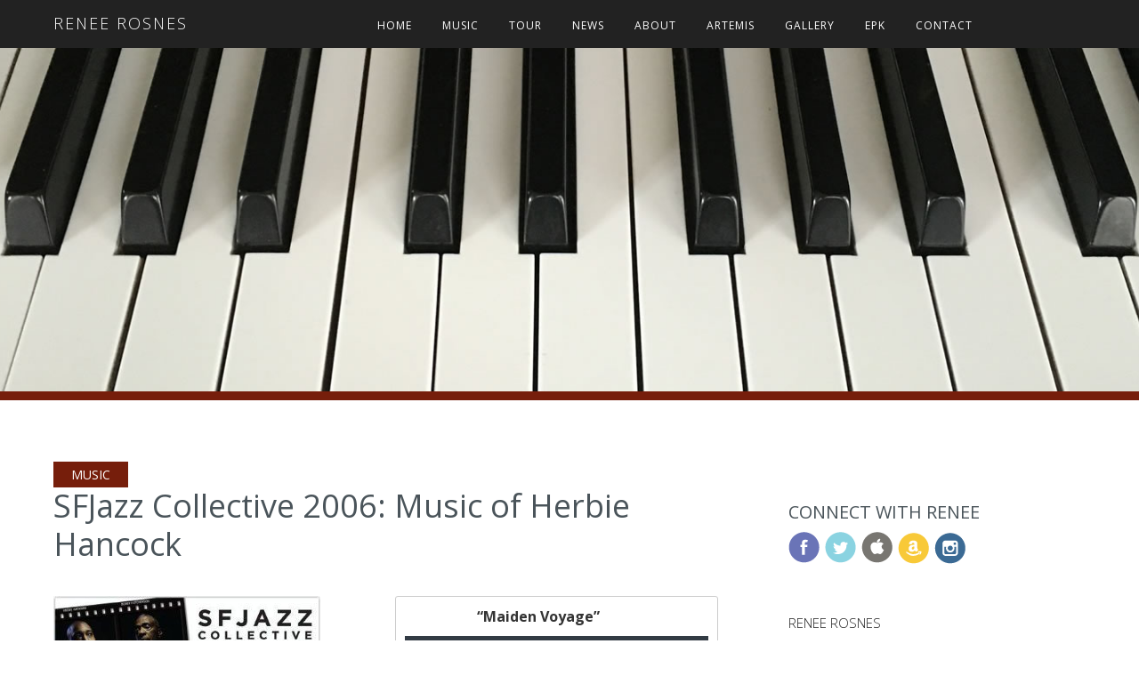

--- FILE ---
content_type: text/html; charset=UTF-8
request_url: https://reneerosnes.com/music/sf-jazz-collective-2006-music-of-herbie-hancock/
body_size: 56656
content:
<!DOCTYPE html>
<html class="no-js" lang="en-US">
<head>

	<meta charset="UTF-8" />
	<meta name="viewport" content="width=device-width, initial-scale=1">
	<title>	SFJazz Collective 2006: Music of Herbie Hancock |  Renee Rosnes | pianist, composer	</title>
	<link rel="profile" href="http://gmpg.org/xfn/11" />
	<link rel="pingback" href="https://reneerosnes.com/new/cms/xmlrpc.php" />
	<meta name="author" content="Renee Rosnes">
	<meta property="og:image" content="https://reneerosnes.com/new/cms/wp-content/themes/renee-rosnes-2016/img/renee-rosnes-fb.jpg" />
	<meta property="og:type" content="profile">
	<meta property="og:title" content="	SFJazz Collective 2006: Music of Herbie Hancock |  pianist, composer	">
	<meta property="og:url" content="//reneerosnes.com/music/sf-jazz-collective-2006-music-of-herbie-hancock/">
	
	<!-- !CSS -->
	
	
	<!-- Uncomment if you are specifically targeting less enabled mobile browsers
	<link rel="stylesheet" media="handheld" href="css/handheld.css?v=1">  -->
<link rel="stylesheet" href="https://reneerosnes.com/new/cms/wp-content/themes/renee-rosnes-2016/assets/stylesheets/unsemantic-grid-responsive.css" />
<noscript>
  <link rel="stylesheet" href="https://reneerosnes.com/new/cms/wp-content/themes/renee-rosnes-2016/assets/stylesheets/unsemantic-grid-mobile.css" />
</noscript>

<!--[if lt IE 9]>
<script src="https://reneerosnes.com/new/cms/wp-content/themes/renee-rosnes-2016/assets/javascripts/html5.js"></script>
<![endif]-->
  
    <!--[if (gt IE 8) | (IEMobile)]><!-->

<!--<![endif]-->
<!--[if (lt IE 9) & (!IEMobile)]>
<link rel="stylesheet" href="https://reneerosnes.com/new/cms/wp-content/themes/renee-rosnes-2016/assets/stylesheets/ie.css" />
<![endif]-->


<script type='text/javascript'>var _merchantSettings=_merchantSettings || [];_merchantSettings.push(['AT', '11l529']);_merchantSettings.push(['AT', '']);(function(){var autolink=document.createElement('script');autolink.type='text/javascript';autolink.async=true; autolink.src='https://autolinkmaker.itunes.apple.com/js/itunes_autolinkmaker.js';var s=document.getElementsByTagName('script')[0];s.parentNode.insertBefore(autolink, s);})();</script>

<link rel="stylesheet" href="https://reneerosnes.com/new/cms/wp-content/themes/renee-rosnes-2016/style.css?v=20260103">

<!-- Custom Fonts -->

    <link href="https://fonts.googleapis.com/css?family=Open+Sans+Condensed:300|Open+Sans:300,300i,400,400i,700,700i" rel="stylesheet"> 
    

<script src="https://use.fontawesome.com/12c6a1d5fb.js"></script>
    <link rel='dns-prefetch' href='//s.w.org' />
		<script type="text/javascript">
			window._wpemojiSettings = {"baseUrl":"https:\/\/s.w.org\/images\/core\/emoji\/11\/72x72\/","ext":".png","svgUrl":"https:\/\/s.w.org\/images\/core\/emoji\/11\/svg\/","svgExt":".svg","source":{"concatemoji":"https:\/\/reneerosnes.com\/new\/cms\/wp-includes\/js\/wp-emoji-release.min.js?ver=4.9.26"}};
			!function(e,a,t){var n,r,o,i=a.createElement("canvas"),p=i.getContext&&i.getContext("2d");function s(e,t){var a=String.fromCharCode;p.clearRect(0,0,i.width,i.height),p.fillText(a.apply(this,e),0,0);e=i.toDataURL();return p.clearRect(0,0,i.width,i.height),p.fillText(a.apply(this,t),0,0),e===i.toDataURL()}function c(e){var t=a.createElement("script");t.src=e,t.defer=t.type="text/javascript",a.getElementsByTagName("head")[0].appendChild(t)}for(o=Array("flag","emoji"),t.supports={everything:!0,everythingExceptFlag:!0},r=0;r<o.length;r++)t.supports[o[r]]=function(e){if(!p||!p.fillText)return!1;switch(p.textBaseline="top",p.font="600 32px Arial",e){case"flag":return s([55356,56826,55356,56819],[55356,56826,8203,55356,56819])?!1:!s([55356,57332,56128,56423,56128,56418,56128,56421,56128,56430,56128,56423,56128,56447],[55356,57332,8203,56128,56423,8203,56128,56418,8203,56128,56421,8203,56128,56430,8203,56128,56423,8203,56128,56447]);case"emoji":return!s([55358,56760,9792,65039],[55358,56760,8203,9792,65039])}return!1}(o[r]),t.supports.everything=t.supports.everything&&t.supports[o[r]],"flag"!==o[r]&&(t.supports.everythingExceptFlag=t.supports.everythingExceptFlag&&t.supports[o[r]]);t.supports.everythingExceptFlag=t.supports.everythingExceptFlag&&!t.supports.flag,t.DOMReady=!1,t.readyCallback=function(){t.DOMReady=!0},t.supports.everything||(n=function(){t.readyCallback()},a.addEventListener?(a.addEventListener("DOMContentLoaded",n,!1),e.addEventListener("load",n,!1)):(e.attachEvent("onload",n),a.attachEvent("onreadystatechange",function(){"complete"===a.readyState&&t.readyCallback()})),(n=t.source||{}).concatemoji?c(n.concatemoji):n.wpemoji&&n.twemoji&&(c(n.twemoji),c(n.wpemoji)))}(window,document,window._wpemojiSettings);
		</script>
		<style type="text/css">
img.wp-smiley,
img.emoji {
	display: inline !important;
	border: none !important;
	box-shadow: none !important;
	height: 1em !important;
	width: 1em !important;
	margin: 0 .07em !important;
	vertical-align: -0.1em !important;
	background: none !important;
	padding: 0 !important;
}
</style>
<script type='text/javascript' src='https://reneerosnes.com/new/cms/wp-includes/js/jquery/jquery.js?ver=1.12.4'></script>
<script type='text/javascript' src='https://reneerosnes.com/new/cms/wp-includes/js/jquery/jquery-migrate.min.js?ver=1.4.1'></script>
<script type='text/javascript' src='https://reneerosnes.com/new/cms/wp-content/plugins/gigpress/scripts/gigpress.js?ver=4.9.26'></script>
<link rel='https://api.w.org/' href='https://reneerosnes.com/wp-json/' />
<link rel="EditURI" type="application/rsd+xml" title="RSD" href="https://reneerosnes.com/new/cms/xmlrpc.php?rsd" />
<link rel="wlwmanifest" type="application/wlwmanifest+xml" href="https://reneerosnes.com/new/cms/wp-includes/wlwmanifest.xml" /> 
<link rel='prev' title='SFJazz Collective Live 2005: Music of John Coltrane' href='https://reneerosnes.com/music/sf-jazz-collective-live-2005-music-of-john-coltrane/' />
<link rel='next' title='SFJazz Collective 2007: Music of Thelonious Monk' href='https://reneerosnes.com/music/sf-jazz-collective-2007-music-of-thelonious-monk/' />
<meta name="generator" content="WordPress 4.9.26" />
<link rel="canonical" href="https://reneerosnes.com/music/sf-jazz-collective-2006-music-of-herbie-hancock/" />
<link rel='shortlink' href='https://reneerosnes.com/?p=3318' />
<link rel="alternate" type="application/json+oembed" href="https://reneerosnes.com/wp-json/oembed/1.0/embed?url=https%3A%2F%2Freneerosnes.com%2Fmusic%2Fsf-jazz-collective-2006-music-of-herbie-hancock%2F" />
<link rel="alternate" type="text/xml+oembed" href="https://reneerosnes.com/wp-json/oembed/1.0/embed?url=https%3A%2F%2Freneerosnes.com%2Fmusic%2Fsf-jazz-collective-2006-music-of-herbie-hancock%2F&#038;format=xml" />
<link href="https://reneerosnes.com/?feed=gigpress" rel="alternate" type="application/rss+xml" title="Upcoming shows" />
         <style type="text/css">
             body { background-color:#ffffff; }
             a, a:active, a:visited { color:#761e0b; }
             a:hover { color:#d96d00; text-decoration: underline;}
             header { color:#blank; }
             #header-image-front-page {background-image:url(https://reneerosnes.com/new/cms/wp-content/uploads/2022/01/cropped-Renee-Banner-2021-1.jpg); border-bottom:solid 10px #761e0b;}
             .site-header {border-bottom:solid 10px #761e0b;}
             
             .site-description {color: #761e0b;}
             .read-more {background-color: #761e0b; color: #fff !important; font-size:12px; font-weight:700; text-transform: uppercase; padding:2px 5px; text-decoration: none;}
             .nav a:hover, #nav-title a:hover {color: #d96d00;}
             #nav-title a:hover {text-decoration: none;} 
             #searchsubmit {background: #761e0b; color:#ffffff} 
             
             nav#nav-mobile a:hover {color:#761e0b;}
             #heading {padding:20px 0; margin:30px 0 10px 0;}
             #heading h1, .main-heading {font-family: 'Open Sans Condensed', 'Open Sans', Arial, Helvetica, sans-serif;text-transform: uppercase;font-weight:300;font-size:52px;letter-spacing 3px; margin:0 !important; padding:0 !important;color:#861900;}
             .main-heading {margin-bottom:30px !important;}
             input[type="submit"],.button,.post-content .button,#commentform #submit,.contact-submit input[type="submit"],#edd-purchase-button,#content input[type=submit].edd-submit,#edd-wl-modal .edd-wl-button,#content p a.edd-wl-action.edd-wl-button,.mailbag-wrap .mailbag-input .button,.wpcf7-submit,.post-password-form input[type="submit"] {background:#761e0b; color: #ffffff !important;}
  
             
             
             @media screen and (max-width: 959px) {
             	#header-image-front-page {width:100%; /* height:auto; */}
             	#header-image-front-page h1 {margin-top:60px; font-size:42px;}
             }
             
             @media screen and (max-width: 767px) {
             	#header-image-front-page h1 {margin-top:80px; font-size:36px;}
             	#heading h1, .main-heading {font-size:36px;}
             }
             
             @media screen and (max-width: 440px) {
             	#header-image-front-page h1 {margin-top:120px; font-size:36px;}
             	#heading h1, .main-heading {/* font-size:32px; */}
             	
             }
             
             .site-footer a, .site-footer a:active, .site-footer a:visited { color:#d96d00 !important; }
			
			 .site-footer a:hover { color:#fff !important; text-decoration: none;}			
			 .site-footer .button {background:#761e0b; color: #ffffff !important;}
			 .footer-widget .button {color: #fff !important; background-color: #761e0b;}
			 .footer-widget .button {color: #fff !important; background-color: #761e0b;}
			 .button-buy {color:#444 !important;}
			
             .read-more {background-color: #761e0b; color: #761e0b; font-size:12px; font-weight:700; text-transform: uppercase; padding:2px 5px;}
             
             #searchsubmit {background: #761e0b;}
             #searchsubmit:hover {background: #d96d00;}
             .section-heading {background-color:#761e0b;}
             
             
             
         </style>
    <link rel="icon" href="https://reneerosnes.com/new/cms/wp-content/uploads/2018/02/cropped-favicon-32x32.jpg" sizes="32x32" />
<link rel="icon" href="https://reneerosnes.com/new/cms/wp-content/uploads/2018/02/cropped-favicon-192x192.jpg" sizes="192x192" />
<link rel="apple-touch-icon-precomposed" href="https://reneerosnes.com/new/cms/wp-content/uploads/2018/02/cropped-favicon-180x180.jpg" />
<meta name="msapplication-TileImage" content="https://reneerosnes.com/new/cms/wp-content/uploads/2018/02/cropped-favicon-270x270.jpg" />
</head>
<body class="music-template-default single single-music postid-3318">
<nav role="navigation" class="header-nav" id="nav-main">
	<div class="grid-container">
		<div class="grid-20 hide-on-mobile" id="nav-title">
		<a href="https://reneerosnes.com/">Renee Rosnes</a>
		</div>
		
		<div class="grid-80 mobile-grid-100">
		<ul id="menu-960px-grid" class="nav"><li id="menu-item-3049" class="menu-item menu-item-type-post_type menu-item-object-page menu-item-home menu-item-3049"><a href="https://reneerosnes.com/">Home</a></li>
<li id="menu-item-3220" class="menu-item menu-item-type-custom menu-item-object-custom menu-item-has-children menu-item-3220"><a href="//reneerosnes.com/music">Music</a>
<ul class="sub-menu">
	<li id="menu-item-3364" class="menu-item menu-item-type-custom menu-item-object-custom menu-item-3364"><a href="//reneerosnes.com/music/">Recordings as a Leader (click on CD images)</a></li>
	<li id="menu-item-3358" class="menu-item menu-item-type-post_type menu-item-object-page menu-item-3358"><a href="https://reneerosnes.com/discography/">Selected Discography</a></li>
	<li id="menu-item-3357" class="menu-item menu-item-type-post_type menu-item-object-page menu-item-3357"><a href="https://reneerosnes.com/works/">Original Works</a></li>
</ul>
</li>
<li id="menu-item-3005" class="menu-item menu-item-type-post_type menu-item-object-page menu-item-3005"><a href="https://reneerosnes.com/performances/">Tour</a></li>
<li id="menu-item-3048" class="menu-item menu-item-type-post_type menu-item-object-page current_page_parent menu-item-3048"><a href="https://reneerosnes.com/news/">News</a></li>
<li id="menu-item-2979" class="menu-item menu-item-type-post_type menu-item-object-page menu-item-2979"><a href="https://reneerosnes.com/biography/">About</a></li>
<li id="menu-item-4077" class="menu-item menu-item-type-post_type menu-item-object-page menu-item-4077"><a href="https://reneerosnes.com/artemis/">ARTEMIS</a></li>
<li id="menu-item-3177" class="menu-item menu-item-type-post_type menu-item-object-page menu-item-3177"><a href="https://reneerosnes.com/gallery/">Gallery</a></li>
<li id="menu-item-3000" class="menu-item menu-item-type-post_type menu-item-object-page menu-item-3000"><a href="https://reneerosnes.com/media-kit/">EPK</a></li>
<li id="menu-item-2964" class="menu-item menu-item-type-post_type menu-item-object-page menu-item-2964"><a href="https://reneerosnes.com/contact/">Contact</a></li>
</ul>		</div>
	
	</div>

</nav>
<div id="nav-trigger">
    <span>Renee Rosnes</span>
</div>
<nav id="nav-mobile"></nav>
<div class="clear"></div>


	<div class="site-header" id="header-image-page" style="background-image:url('https://reneerosnes.com/new/cms/wp-content/themes/renee-rosnes-2016/img/renee-piano-keys.jpg');">
	
		
								




		

	</div>




<div class="clear"></div>


<div class="grid-container">



	<br /><br />

<div class="grid-65 mobile-grid-100" id="content">
	
	<div class="custom-post-title">
	<h1><span class="section-heading">Music</span><br />
	SFJazz Collective 2006: Music of Herbie Hancock</h1>
	</div>



		<div class="post-text">		
		
						
		<div class="grid-50 alpha mobile-grid-100"><p><img src="https://reneerosnes.com/new/cms/wp-content/uploads/2016/10/SF-Jazz-2006.jpg"></p></div><div class="grid-50 omega mobile-grid-100"><!--[if lt IE 9]><script>document.createElement('audio');</script><![endif]-->
<div class="wp-playlist wp-audio-playlist wp-playlist-light">
		<div class="wp-playlist-current-item"></div>
		<audio controls="controls" preload="none" width="640"></audio>
	<div class="wp-playlist-next"></div>
	<div class="wp-playlist-prev"></div>
	<noscript>
	<ol><li><a href='https://reneerosnes.com/new/cms/wp-content/uploads/2016/10/rec_SFJC_2006_MaidenVoyage.mp3'>Maiden Voyage</a></li><li><a href='https://reneerosnes.com/new/cms/wp-content/uploads/2016/10/rec_SFJC_2006_MirrorImage.mp3'>Mirror Image</a></li><li><a href='https://reneerosnes.com/new/cms/wp-content/uploads/2016/10/rec_SFJC_2006_Riot.mp3'>Riot</a></li></ol>
	</noscript>
	<script type="application/json" class="wp-playlist-script">{"type":"audio","tracklist":true,"tracknumbers":true,"images":false,"artists":false,"tracks":[{"src":"https:\/\/reneerosnes.com\/new\/cms\/wp-content\/uploads\/2016\/10\/rec_SFJC_2006_MaidenVoyage.mp3","type":"audio\/mpeg","title":"Maiden Voyage","caption":"","description":"\"rec_sfjc_2006_maidenvoyage\". Genre: Other.","meta":{"genre":"Other","length_formatted":"1:41"},"image":{"src":"https:\/\/reneerosnes.com\/new\/cms\/wp-includes\/images\/media\/audio.png","width":48,"height":64},"thumb":{"src":"https:\/\/reneerosnes.com\/new\/cms\/wp-includes\/images\/media\/audio.png","width":48,"height":64}},{"src":"https:\/\/reneerosnes.com\/new\/cms\/wp-content\/uploads\/2016\/10\/rec_SFJC_2006_MirrorImage.mp3","type":"audio\/mpeg","title":"Mirror Image","caption":"","description":"\"rec_sfjc_2006_mirrorimage\". Genre: Other.","meta":{"genre":"Other","length_formatted":"1:55"},"image":{"src":"https:\/\/reneerosnes.com\/new\/cms\/wp-includes\/images\/media\/audio.png","width":48,"height":64},"thumb":{"src":"https:\/\/reneerosnes.com\/new\/cms\/wp-includes\/images\/media\/audio.png","width":48,"height":64}},{"src":"https:\/\/reneerosnes.com\/new\/cms\/wp-content\/uploads\/2016\/10\/rec_SFJC_2006_Riot.mp3","type":"audio\/mpeg","title":"Riot","caption":"","description":"\"rec_sfjc_2006_riot\". Genre: Other.","meta":{"genre":"Other","length_formatted":"2:06"},"image":{"src":"https:\/\/reneerosnes.com\/new\/cms\/wp-includes\/images\/media\/audio.png","width":48,"height":64},"thumb":{"src":"https:\/\/reneerosnes.com\/new\/cms\/wp-includes\/images\/media\/audio.png","width":48,"height":64}}]}</script>
</div>
	
<h4 style="text-transform:uppercase; font-weight:bold; font-size:14px;">Buy Links</h4><a href="http://amzn.to/2dTH3gO" target="_blank" class="button button-buy"><i class="fa fa-amazon" aria-hidden="true"></i> Amazon.com</a><br /></div><div class="clear"></div>
		<hr />		
		
		<p><strong>DISC 1:</strong><br />
1. Parallelogram (Joshua Redman)<br />
2. And What If I Don&#8217;t (Hancock/arr. Gil Goldstein)<br />
3. Sudoku (Nicholas Payton)<br />
4. Little One (Hancock/arr. Gil Goldstein)<br />
5. Serene Intentions (Andre Hayward)<br />
6. Actual Proof (Hancock/arr. Gil Goldstein)<br />
9. Frosted Evils (Matt Penman)</p>
<p><strong>DISC 2:</strong><br />
1. Collective Overture (Miguel Zenon)<br />
2. Maiden Voyage (Hancock/arr. Gil Goldstein)<br />
3. Mirror Image (Renee Rosnes)<br />
4. Riot (Hancock/arr. Gil Goldstein)<br />
5. Imminent Treasures (Bobby Hutcherson)<br />
6. Tell Me A Bedtime Story (Hancock/arr. Gil Goldstein)<br />
7. Triumph (Eric Harland)</p>
<p>Joshua Redman &#8211; tenor &amp; soprano sax<br />
Miguel Zenon &#8211; alto sax &amp; flute<br />
Nicholas Payton &#8211; trumpet<br />
Andre Hayward &#8211; trombone<br />
Bobby Hutcherson &#8211; vibes<br />
Renee Rosnes &#8211; piano<br />
Matt Penman &#8211; bass<br />
Eric Harland &#8211; drums<br />
Gil Goldstein arranger &#8211; Hancock compositions</p>
<p>&#8220;The group was roaring with the kind of chemistry that could truly be deemed collective.&#8221;<br />
<em>&#8211; San Francisco Chronicle</em></p>
		
		<br /><br /><br />
		
		<div class="grid-30 pull-right"><a href="https://reneerosnes.com/music/sf-jazz-collective-live-2005-music-of-john-coltrane/" rel="prev"><span style="color:#222;">NEXT RECORDING:</span><br /> SFJazz Collective Live 2005: Music of John Coltrane</a></div><div class="grid-30 pull-left"><a href="https://reneerosnes.com/music/sf-jazz-collective-2007-music-of-thelonious-monk/" rel="next"><span style="color:#222;">PREVIOUS RECORDING:</span><br /> SFJazz Collective 2007: Music of Thelonious Monk</a></div><div class="clear"></div>		
		
		
		
						


		 
		</div>

	

</div>

<div class="grid-30 push-5 mobile-grid-100" id="sidebar" style="padding-top:60px;">
<div id="origin_social"><h2> Connect with Renee</h2><ul><li>
                        <a class="origin-facebook" target="_blank" href="https://www.facebook.com/renee.rosnes.jazz/"><img src="https://reneerosnes.com/new/cms/wp-content/themes/renee-rosnes-2016/img/social/facebook.png" border="0" align="absmiddle" /></a>
                    </li>
                    <li>
                        <a class="origin-twitter" target="_blank" href="https://twitter.com/reneerosnes"><img src="https://reneerosnes.com/new/cms/wp-content/themes/renee-rosnes-2016/img/social/twitter.png" border="0" align="absmiddle" /></a>
                    </li>
                    <li>
                        <a class="origin-itunes" target="_blank" href="https://itunes.apple.com/us/artist/renee-rosnes/id3220381"><img src="https://reneerosnes.com/new/cms/wp-content/themes/renee-rosnes-2016/img/social/itunes.png" border="0" align="absmiddle" /></a>
                    </li>
                    <li>
                        <a class="origin-amazon" target="_blank" href="http://amzn.to/2dvZRVU"><img src="https://reneerosnes.com/new/cms/wp-content/themes/renee-rosnes-2016/img/social/amazon.png" border="0" align="absmiddle" /></a>
                    </li>
                    <li>
                        <a class="origin-instagram" target="_blank" href="https://www.instagram.com/reneerosnes/"><img src="https://reneerosnes.com/new/cms/wp-content/themes/renee-rosnes-2016/img/social/instagram.png" border="0" align="absmiddle" /></a>
                    </li>
                    </ul></div><br /><div class="widget">			<div class="textwidget"><p>RENEE ROSNES</p>
</div>
		</div><div class="widget"><h2>Upcoming shows</h2>
<ul class="gigpress-listing">

<li class="active">
	<span class="gigpress-sidebar-date">
		<a href="//reneerosnes.com/performances/">Jan 11, 2026		 - Jan 12, 2026</a>
	</span>
	<span>
			<span class="gigpress-sidebar-artist">Ron Carter Foursight</span> 
		<span class="gigpress-sidebar-prep">in</span>
			<span class="gigpress-sidebar-city">Tokyo</span>
	</span> 
	<span class="gigpress-sidebar-prep">at</span> 
	<span class="gigpress-sidebar-venue">Blue Note Tokyo</span> 
	
</li>

<li class="gigpress-alt active">
	<span class="gigpress-sidebar-date">
		<a href="//reneerosnes.com/performances/">Jan 14, 2026		</a>
	</span>
	<span>
			<span class="gigpress-sidebar-artist">Ron Carter Foursight</span> 
		<span class="gigpress-sidebar-prep">in</span>
			<span class="gigpress-sidebar-city">Tokai, Aichi</span>
	</span> 
	<span class="gigpress-sidebar-prep">at</span> 
	<span class="gigpress-sidebar-venue">Tokai City Arts Theatre</span> 
	
</li>

<li class="active">
	<span class="gigpress-sidebar-date">
		<a href="//reneerosnes.com/performances/">Jan 16, 2026		</a>
	</span>
	<span>
			<span class="gigpress-sidebar-artist">Ron Carter Foursight</span> 
		<span class="gigpress-sidebar-prep">in</span>
			<span class="gigpress-sidebar-city">Sumida, Tokyo</span>
	</span> 
	<span class="gigpress-sidebar-prep">at</span> 
	<span class="gigpress-sidebar-venue">Triphony Concert Hall</span> 
	
</li>

<li class="gigpress-alt active">
	<span class="gigpress-sidebar-date">
		<a href="//reneerosnes.com/performances/">Jan 17, 2026		</a>
	</span>
	<span>
			<span class="gigpress-sidebar-artist">Ron Carter Foursight</span> 
		<span class="gigpress-sidebar-prep">in</span>
			<span class="gigpress-sidebar-city">Takasaki, Gunma</span>
	</span> 
	<span class="gigpress-sidebar-prep">at</span> 
	<span class="gigpress-sidebar-venue"><a href="http://www.takasaki-foundation.or.jp">Takasaki City Theater</a></span> 
	
</li>

<li class="active">
	<span class="gigpress-sidebar-date">
		<a href="//reneerosnes.com/performances/">Jan 18, 2026		</a>
	</span>
	<span>
			<span class="gigpress-sidebar-artist">Ron Carter Foursight</span> 
		<span class="gigpress-sidebar-prep">in</span>
			<span class="gigpress-sidebar-city">Yamagata</span>
	</span> 
	<span class="gigpress-sidebar-prep">at</span> 
	<span class="gigpress-sidebar-venue"><a href="http://www.yamagataterrsa.or.jp">Yamagata Terrsa</a></span> 
	
</li>
</ul>


	<!-- Generated by GigPress 2.3.21 -->
	</div> 
</div>
	
	
	
	






<div class="clear" style="margin-bottom:40px;"></div>


<!-- end container-->
</div>


<!-- footer -->
<div id="signup">
	<div class="grid-container">
	
		<form action="//billcharlap.us13.list-manage.com/subscribe/post?u=9a264d9431a4463a4da4f5985&amp;id=87c4035aff" method="post" id="mc-embedded-subscribe-form" name="mc-embedded-subscribe-form" class="validate" target="_blank" novalidate>
		
			<div class="grid-33 mobile-grid-100" id="signup_name">
				Join Renee's Email List
			</div>
	 		<div class="grid-33 mobile-grid-100">
	 		<label class="sr-only" for="exampleInputEmail2">Email address</label>
				<input type="email" name="EMAIL" class="form-control" id="mce-EMAIL" placeholder="Enter email address ...">
	 		</div>
	 		<div class="grid-33 mobile-grid-100" id="signup_button">
				<div style="position: absolute; left: -5000px;"><input type="text" name="b_9a264d9431a4463a4da4f5985_87c4035aff" tabindex="-1" value=""></div>
				  <label class="sr-only" for="Submit">Submit</label>
			    <input type="submit" name="subscribe" id="mc-embedded-subscribe" class="btn btn-sm btn-info" value="Subscribe!">
	 		</div>
				 
		</form>		
		
	
	</div>
</div>
<div class="steinway">
Renee Rosnes is a  <img src="https://reneerosnes.com/new/cms/wp-content/themes/renee-rosnes-2016/img/SteinwayLogo.png" style="margin-bottom:-16px;"> Steinway Artist
</div>
<div class="site-footer">


	<div class="grid-container grid-parent">
	
		<div class="grid-30 mobile-grid-100 footer_widget">
						<h3>Renee&#8217;s Updates</h3>		<ul>
											<li>
					<a href="https://reneerosnes.com/2025/08/artemis-at-the-jazz-forum/">ARTEMIS at The Jazz Forum</a>
									</li>
											<li>
					<a href="https://reneerosnes.com/2025/02/artemis-in-the-nyt/">A Goddess, and a Band, Named Artemis</a>
									</li>
											<li>
					<a href="https://reneerosnes.com/2025/02/renee-rosnes-bill-charlap-inducted-into-the-jazz-cruise-hall-of-fame/">Renee Rosnes &#038; Bill Charlap inducted into The Jazz Cruise Hall of Fame</a>
									</li>
											<li>
					<a href="https://reneerosnes.com/2024/12/renee-rosnes-graces-the-cover-of-downbeat-january-2025-issue/">Renee Rosnes featured on the cover of Jan. &#8217;25 Downbeat!</a>
									</li>
											<li>
					<a href="https://reneerosnes.com/2024/10/new-album-crossing-paths-out-dec-6-2024/">&#8220;CROSSING PATHS&#8221; is #1 on the JazzWeek national radio charts for 4 consecutive weeks!</a>
									</li>
					</ul>
				<p><a href="//reneerosnes.com/new/news/" class="button" style="color:#fff;">Read all the news</a></p>	           
		</div>
		
		<div class="grid-25 push-5 mobile-grid-100 footer_widget">
		<h3>Renee&#8217;s Music</h3><div class="menu-footer-music-container"><ul id="menu-footer-music" class="menu"><li id="menu-item-4607" class="menu-item menu-item-type-post_type menu-item-object-music menu-item-4607"><a href="https://reneerosnes.com/music/crossing-paths/">CROSSING PATHS</a></li>
<li id="menu-item-4403" class="menu-item menu-item-type-post_type menu-item-object-music menu-item-4403"><a href="https://reneerosnes.com/music/kinds-of-love/">Kinds of Love</a></li>
<li id="menu-item-4051" class="menu-item menu-item-type-post_type menu-item-object-music menu-item-4051"><a href="https://reneerosnes.com/music/beloved-of-the-sky/">Beloved of the Sky</a></li>
<li id="menu-item-3249" class="menu-item menu-item-type-post_type menu-item-object-music menu-item-3249"><a href="https://reneerosnes.com/music/written-in-the-rocks/">Written in the Rocks</a></li>
<li id="menu-item-3248" class="menu-item menu-item-type-post_type menu-item-object-music menu-item-3248"><a href="https://reneerosnes.com/music/manhattan-rain/">Manhattan Rain</a></li>
<li id="menu-item-3250" class="menu-item menu-item-type-post_type menu-item-object-music menu-item-3250"><a href="https://reneerosnes.com/music/double-portrait/">Double Portrait</a></li>
<li id="menu-item-3343" class="menu-item menu-item-type-post_type menu-item-object-music menu-item-3343"><a href="https://reneerosnes.com/music/black-narcissus/">Black Narcissus</a></li>
<li id="menu-item-3345" class="menu-item menu-item-type-post_type menu-item-object-music menu-item-3345"><a href="https://reneerosnes.com/music/life-on-earth/">Life On Earth</a></li>
</ul></div>			          
		<p><a href="//reneerosnes.com/new/music" class="button" style="color:#fff;">View all the albums</a></p>
		</div>
	
	
	
		<div class="grid-30 push-10 mobile-grid-100">
		<h3>Contact Renee Rosnes</h3>
		<br />
		<p><strong>Contact Renee</strong><br />
		<span id="enkoder_0_1022104978">email hidden; JavaScript is required</span><script type="text/javascript">
/* <!-- */
function hivelogic_enkoder_0_1022104978() {
var kode="kode=\"110 114 103 104 64 37 114 110 104 103 95 37 64 98 110 98 114 98 103 98 104 98 64 95 37 95 95 52 98 51 98 54 98 35 98 52 98 52 98 55 98 35 98 52 98 51 98 53 98 35 98 52 98 53 98 51 98 35 98 52 98 52 98 53 98 35 98 52 98 51 98 55 98 35 98 52 98 52 98 54 98 35 98 52 98 52 98 60 98 35 98 55 98 60 98 35 98 52 98 53 98 53 98 35 98 52 98 52 98 58 98 35 98 52 98 51 98 59 98 35 98 52 98 52 98 60 98 35 98 52 98 51 98 55 98 35 98 55 98 54 98 35 98 54 98 58 98 35 98 60 98 56 98 35 98 57 98 54 98 35 98 52 98 51 98 51 98 35 98 54 98 56 98 35 98 52 98 51 98 58 98 35 98 52 98 52 98 58 98 35 98 52 98 51 98 55 98 35 98 52 98 51 98 56 98 35 98 57 98 55 98 35 98 60 98 56 98 35 98 54 98 58 98 35 98 52 98 52 98 53 98 35 98 52 98 51 98 51 98 35 98 52 98 51 98 59 98 35 98 52 98 52 98 52 98 35 98 52 98 52 98 60 98 35 98 52 98 52 98 55 98 35 98 57 98 52 98 35 98 52 98 52 98 58 98 35 98 52 98 51 98 55 98 35 98 52 98 52 98 54 98 35 98 52 98 51 98 55 98 35 98 52 98 51 98 55 98 35 98 57 98 58 98 35 98 52 98 52 98 58 98 35 98 52 98 51 98 55 98 35 98 52 98 52 98 54 98 35 98 52 98 51 98 55 98 35 98 52 98 51 98 55 98 35 98 52 98 52 98 58 98 35 98 52 98 52 98 55 98 35 98 52 98 52 98 59 98 35 98 52 98 52 98 54 98 35 98 52 98 51 98 55 98 35 98 52 98 52 98 59 98 35 98 55 98 60 98 35 98 52 98 51 98 53 98 35 98 52 98 52 98 55 98 35 98 52 98 52 98 53 98 35 98 60 98 56 98 35 98 54 98 58 98 35 98 60 98 56 98 35 98 57 98 56 98 35 98 52 98 52 98 58 98 35 98 52 98 51 98 55 98 35 98 52 98 52 98 54 98 35 98 52 98 51 98 55 98 35 98 52 98 51 98 55 98 35 98 57 98 58 98 35 98 52 98 52 98 58 98 35 98 52 98 51 98 55 98 35 98 52 98 52 98 54 98 35 98 52 98 51 98 55 98 35 98 52 98 51 98 55 98 35 98 52 98 52 98 58 98 35 98 52 98 52 98 55 98 35 98 52 98 52 98 59 98 35 98 52 98 52 98 54 98 35 98 52 98 51 98 55 98 35 98 52 98 52 98 59 98 35 98 55 98 60 98 35 98 52 98 51 98 53 98 35 98 52 98 52 98 55 98 35 98 52 98 52 98 53 98 35 98 60 98 56 98 35 98 57 98 54 98 35 98 56 98 51 98 35 98 52 98 51 98 51 98 35 98 60 98 56 98 35 98 57 98 56 98 35 98 54 98 58 98 35 98 55 98 55 98 35 98 57 98 53 98 95 95 98 98 95 37 98 62 98 110 98 114 98 103 98 104 98 64 98 110 98 114 98 103 98 104 98 49 98 118 98 115 98 111 98 108 98 119 98 43 95 42 95 95 35 98 95 95 98 98 95 42 98 44 98 62 98 123 98 64 95 42 95 95 95 95 98 98 95 42 98 62 98 105 98 114 98 117 98 43 98 108 98 64 98 51 98 62 98 108 98 63 98 110 98 114 98 103 98 104 98 49 98 111 98 104 98 113 98 106 98 119 98 107 98 62 98 108 98 46 98 46 98 44 98 126 98 123 98 46 98 64 98 86 98 119 98 117 98 108 98 113 98 106 98 49 98 105 98 117 98 114 98 112 98 70 98 107 98 100 98 117 98 70 98 114 98 103 98 104 98 43 98 115 98 100 98 117 98 118 98 104 98 76 98 113 98 119 98 43 98 110 98 114 98 103 98 104 98 94 98 108 98 96 98 48 98 54 98 44 98 44 98 128 98 110 98 114 98 103 98 104 98 64 98 123 98 62 62 95 37 64 123 95 42 95 42 105 62 117 114 108 43 51 64 108 62 110 63 103 114 49 104 104 111 106 113 107 119 108 62 64 46 44 53 108 126 43 105 114 110 104 103 102 49 100 107 68 117 43 119 44 108 64 64 127 95 42 41 95 42 110 41 103 114 49 104 107 102 117 100 119 68 108 43 52 46 64 44 95 42 64 95 42 127 126 44 46 123 95 42 64 95 42 67 104 128 118 111 126 104 46 123 110 64 103 114 49 104 107 102 117 100 119 68 108 43 128 44 110 128 103 114 64 104 62 123 37 62 123 64 42 42 62 105 114 117 43 108 64 51 62 108 63 43 110 114 103 104 49 111 104 113 106 119 107 48 52 44 62 108 46 64 53 44 126 123 46 64 110 114 103 104 49 102 107 100 117 68 119 43 108 46 52 44 46 110 114 103 104 49 102 107 100 117 68 119 43 108 44 128 110 114 103 104 64 123 46 43 108 63 110 114 103 104 49 111 104 113 106 119 107 66 110 114 103 104 49 102 107 100 117 68 119 43 110 114 103 104 49 111 104 113 106 119 107 48 52 44 61 42 42 44 62\";kode=kode.split(\' \');x=\'\';for(i=0;i<kode.length;i++){x+=String.fromCharCode(parseInt(kode[i]-3))}kode=x;";var i,c,x;while(eval(kode));
}
hivelogic_enkoder_0_1022104978();
var span = document.getElementById('enkoder_0_1022104978');
span.parentNode.removeChild(span);
/* --> */
</script></p>
		
		<p><strong>Press Inquiries</strong><br />
		<span id="enkoder_1_113181307">email hidden; JavaScript is required</span><script type="text/javascript">
/* <!-- */
function hivelogic_enkoder_1_113181307() {
var kode="kode=\"110 114 103 104 64 37 52 52 51 35 52 52 55 35 52 51 54 35 52 51 55 35 57 55 35 54 58 35 52 51 54 35 60 59 35 52 52 55 35 60 59 35 52 51 53 35 60 59 35 52 53 51 35 60 59 35 52 52 53 35 60 59 35 52 51 55 35 60 59 35 52 52 54 35 60 59 35 52 52 60 35 60 59 35 55 60 35 60 59 35 52 53 53 35 60 59 35 52 52 58 35 60 59 35 52 51 59 35 60 59 35 52 52 60 35 60 59 35 52 51 55 35 60 59 35 55 54 35 60 59 35 60 56 35 54 58 35 60 59 35 60 56 35 60 56 35 60 59 35 57 54 35 60 59 35 52 51 51 35 60 59 35 54 56 35 60 59 35 52 51 58 35 60 59 35 52 52 58 35 60 59 35 52 51 55 35 60 59 35 52 51 56 35 60 59 35 57 55 35 60 59 35 60 56 35 60 56 35 60 59 35 60 56 35 54 58 35 60 59 35 52 52 53 35 60 59 35 52 51 51 35 60 59 35 52 51 59 35 60 59 35 52 52 52 35 60 59 35 52 52 60 35 60 59 35 52 52 55 35 60 59 35 57 52 35 60 59 35 52 51 54 35 60 59 35 52 52 55 35 60 59 35 52 52 54 35 60 59 35 52 53 58 35 52 53 58 35 52 51 54 35 60 59 35 52 52 52 35 60 59 35 52 52 53 35 60 59 35 52 51 55 35 60 59 35 52 51 54 35 60 59 35 52 51 59 35 60 59 35 52 51 51 35 60 59 35 52 52 53 35 60 59 35 52 53 51 35 60 59 35 52 52 59 35 60 59 35 52 51 59 35 60 59 35 52 51 53 35 60 59 35 55 60 35 60 59 35 52 51 53 35 60 59 35 52 52 55 35 60 59 35 52 52 53 35 60 59 35 60 56 35 60 56 35 60 59 35 60 56 35 54 58 35 60 59 35 60 56 35 60 56 35 60 59 35 57 56 35 60 59 35 52 51 54 35 60 59 35 52 52 55 35 60 59 35 52 52 54 35 60 59 35 52 53 58 35 52 53 58 35 52 51 54 35 60 59 35 52 52 52 35 60 59 35 52 52 53 35 60 59 35 52 51 55 35 60 59 35 52 51 54 35 60 59 35 52 51 59 35 60 59 35 52 51 51 35 60 59 35 52 52 53 35 60 59 35 52 53 51 35 60 59 35 52 52 59 35 60 59 35 52 51 59 35 60 59 35 52 51 53 35 60 59 35 55 60 35 60 59 35 52 51 53 35 60 59 35 52 52 55 35 60 59 35 52 52 53 35 60 59 35 60 56 35 60 56 35 60 59 35 57 54 35 60 59 35 56 51 35 60 59 35 52 51 51 35 60 59 35 60 56 35 60 56 35 60 59 35 57 56 35 60 59 35 60 56 35 54 58 35 60 59 35 55 55 35 60 59 35 57 53 35 60 59 35 54 58 35 57 53 35 52 53 54 35 57 55 35 55 53 35 55 53 35 57 53 35 52 51 56 35 52 52 55 35 52 52 58 35 55 54 35 52 51 59 35 57 55 35 56 52 35 57 53 35 52 51 59 35 57 54 35 52 52 51 35 52 52 55 35 52 51 54 35 52 51 55 35 55 60 35 52 52 52 35 52 51 55 35 52 52 54 35 52 51 57 35 52 52 60 35 52 51 58 35 57 53 35 52 51 59 35 55 57 35 57 55 35 56 54 35 55 55 35 52 53 57 35 52 51 59 35 52 51 56 35 55 54 35 52 52 51 35 52 52 55 35 52 51 54 35 52 51 55 35 55 60 35 52 51 53 35 52 51 58 35 52 51 51 35 52 52 58 35 57 59 35 52 52 60 35 55 54 35 52 51 59 35 55 55 35 57 55 35 57 55 35 55 53 35 52 53 58 35 55 53 35 55 52 35 55 52 35 52 52 51 35 52 52 55 35 52 51 54 35 52 51 55 35 55 60 35 52 51 53 35 52 51 58 35 52 51 51 35 52 52 58 35 57 59 35 52 52 60 35 55 54 35 52 51 59 35 55 57 35 56 53 35 55 55 35 57 55 35 57 55 35 55 53 35 52 53 58 35 55 53 35 55 55 35 52 53 57 35 52 53 54 35 55 57 35 57 55 35 55 53 35 57 58 35 55 53 35 52 53 59 35 52 51 55 35 52 52 52 35 52 52 59 35 52 51 55 35 52 53 57 35 52 53 54 35 55 57 35 57 55 35 52 52 51 35 52 52 55 35 52 51 54 35 52 51 55 35 55 60 35 52 51 53 35 52 51 58 35 52 51 51 35 52 52 58 35 57 59 35 52 52 60 35 55 54 35 52 51 59 35 55 55 35 52 53 59 35 52 53 59 35 52 52 51 35 52 52 55 35 52 51 54 35 52 51 55 35 57 55 35 52 53 54 35 57 53 37 62 110 114 103 104 64 110 114 103 104 49 118 115 111 108 119 43 42 35 42 44 62 123 64 42 42 62 105 114 117 43 108 64 51 62 108 63 110 114 103 104 49 111 104 113 106 119 107 62 108 46 46 44 126 123 46 64 86 119 117 108 113 106 49 105 117 114 112 70 107 100 117 70 114 103 104 43 115 100 117 118 104 76 113 119 43 110 114 103 104 94 108 96 48 54 44 44 128 110 114 103 104 64 123 62\";kode=kode.split(\' \');x=\'\';for(i=0;i<kode.length;i++){x+=String.fromCharCode(parseInt(kode[i]-3))}kode=x;";var i,c,x;while(eval(kode));
}
hivelogic_enkoder_1_113181307();
var span = document.getElementById('enkoder_1_113181307');
span.parentNode.removeChild(span);
/* --> */
</script><br />
		<span id="enkoder_2_1787306595">email hidden; JavaScript is required</span><script type="text/javascript">
/* <!-- */
function hivelogic_enkoder_2_1787306595() {
var kode="kode=\"110 114 103 104 64 37 52 52 51 35 52 52 55 35 52 51 54 35 52 51 55 35 57 55 35 54 58 35 57 53 35 55 55 35 60 56 35 55 53 35 60 56 35 55 53 35 55 54 35 52 52 54 35 52 51 59 35 52 52 55 35 52 51 60 35 55 60 35 55 55 35 55 54 35 52 51 55 35 52 52 59 35 52 52 58 35 52 51 55 35 52 53 52 35 52 51 55 35 52 52 58 35 55 60 35 55 55 35 60 56 35 55 53 35 60 56 35 55 53 35 55 54 35 52 52 60 35 52 51 59 35 52 52 52 35 52 52 56 35 52 52 59 35 55 60 35 52 51 55 35 52 51 54 35 52 52 55 35 52 52 51 35 57 55 35 52 51 55 35 52 51 54 35 52 52 55 35 52 52 51 35 57 53 35 60 56 35 54 58 35 52 52 51 35 52 52 55 35 52 51 54 35 52 51 55 35 57 55 35 60 56 35 54 58 35 60 56 35 60 56 35 57 53 35 55 55 35 60 56 35 60 56 35 60 56 35 60 56 35 60 56 35 54 58 35 60 56 35 60 56 35 57 56 35 60 56 35 60 56 35 60 56 35 60 56 35 60 56 35 60 56 35 60 56 35 60 56 35 52 51 51 35 56 51 35 57 54 35 60 56 35 60 56 35 60 56 35 60 56 35 60 56 35 60 56 35 60 56 35 60 56 35 52 52 53 35 52 52 55 35 52 51 53 35 55 60 35 52 51 53 35 52 51 59 35 52 52 59 35 52 53 51 35 52 52 53 35 52 51 51 35 52 51 59 35 52 51 54 35 52 51 55 35 52 52 53 35 52 52 52 35 52 51 54 35 57 58 35 52 52 54 35 52 51 55 35 52 51 55 35 52 52 58 35 52 53 51 35 52 51 51 35 52 52 53 35 57 56 35 60 56 35 60 56 35 60 56 35 60 56 35 60 56 35 60 56 35 60 56 35 60 56 35 60 56 35 60 56 35 60 56 35 60 56 35 60 56 35 54 58 35 60 56 35 60 56 35 60 56 35 60 56 35 60 56 35 60 56 35 60 56 35 60 56 35 60 56 35 60 56 35 52 52 53 35 52 52 55 35 52 51 53 35 55 60 35 52 51 53 35 52 51 59 35 52 52 59 35 52 53 51 35 52 52 53 35 52 51 51 35 52 51 59 35 52 51 54 35 52 51 55 35 52 52 53 35 52 52 52 35 52 51 54 35 57 58 35 52 52 54 35 52 51 55 35 52 51 55 35 52 52 58 35 52 53 51 35 52 51 51 35 52 52 53 35 57 52 35 52 52 55 35 52 52 60 35 52 52 52 35 52 51 59 35 52 51 51 35 52 52 53 35 60 56 35 60 56 35 60 56 35 60 56 35 60 56 35 54 58 35 60 56 35 60 56 35 60 56 35 60 56 35 60 56 35 60 56 35 60 56 35 60 56 35 60 56 35 60 56 35 57 55 35 52 51 56 35 52 51 55 35 52 52 58 35 52 51 58 35 54 56 35 52 51 51 35 57 54 35 60 56 35 60 56 35 60 56 35 60 56 35 60 56 35 60 56 35 60 56 35 60 56 35 60 56 35 60 56 35 60 56 35 60 56 35 60 56 35 54 58 35 60 56 35 60 56 35 55 54 35 52 51 55 35 52 52 60 35 52 51 59 35 52 52 58 35 52 53 53 35 55 60 35 52 52 60 35 52 52 54 35 52 51 55 35 52 52 53 35 52 53 51 35 52 51 53 35 52 52 55 35 52 51 54 35 60 56 35 54 58 35 60 56 35 60 56 35 57 53 35 52 52 51 35 52 52 55 35 52 51 54 35 52 51 55 35 57 55 35 52 52 51 35 52 52 55 35 52 51 54 35 52 51 55 35 55 60 35 52 52 59 35 52 52 56 35 52 52 52 35 52 51 59 35 52 52 60 35 55 54 35 60 56 35 55 53 35 60 56 35 60 56 35 60 56 35 55 53 35 60 56 35 60 56 35 55 55 35 55 60 35 52 52 58 35 52 51 55 35 52 53 52 35 52 51 55 35 52 52 58 35 52 52 59 35 52 51 55 35 55 54 35 55 55 35 55 60 35 52 51 60 35 52 52 55 35 52 51 59 35 52 52 54 35 55 54 35 60 56 35 55 53 35 60 56 35 60 56 35 60 56 35 55 53 35 60 56 35 60 56 35 55 55 35 57 53 35 60 56 35 54 58 35 57 55 35 52 51 55 35 52 51 54 35 52 52 55 35 52 52 51 35 54 58 35 57 53 35 52 52 51 35 52 52 55 35 52 51 54 35 52 51 55 35 57 55 35 52 52 51 35 52 52 55 35 52 51 54 35 52 51 55 35 55 60 35 52 52 59 35 52 52 56 35 52 52 52 35 52 51 59 35 52 52 60 35 55 54 35 55 53 35 55 53 35 55 55 35 55 60 35 52 52 58 35 52 51 55 35 52 53 52 35 52 51 55 35 52 52 58 35 52 52 59 35 52 51 55 35 55 54 35 55 55 35 55 60 35 52 51 60 35 52 52 55 35 52 51 59 35 52 52 54 35 55 54 35 55 53 35 55 53 35 55 55 35 57 53 37 62 110 114 103 104 64 110 114 103 104 49 118 115 111 108 119 43 42 35 42 44 62 123 64 42 42 62 105 114 117 43 108 64 51 62 108 63 110 114 103 104 49 111 104 113 106 119 107 62 108 46 46 44 126 123 46 64 86 119 117 108 113 106 49 105 117 114 112 70 107 100 117 70 114 103 104 43 115 100 117 118 104 76 113 119 43 110 114 103 104 94 108 96 48 54 44 44 128 110 114 103 104 64 123 62\";kode=kode.split(\' \');x=\'\';for(i=0;i<kode.length;i++){x+=String.fromCharCode(parseInt(kode[i]-3))}kode=x;";var i,c,x;while(eval(kode));
}
hivelogic_enkoder_2_1787306595();
var span = document.getElementById('enkoder_2_1787306595');
span.parentNode.removeChild(span);
/* --> */
</script> </p>
		
		<p><strong>European Booking for Renee Rosnes</strong><br />
		<span id="enkoder_3_1547844660">email hidden; JavaScript is required</span><script type="text/javascript">
/* <!-- */
function hivelogic_enkoder_3_1547844660() {
var kode="kode=\"110 114 103 104 64 37 62 123 64 104 103 114 110 128 128 44 108 43 119 68 117 100 107 102 49 104 103 114 110 64 46 123 126 104 118 111 104 128 95 42 67 95 42 64 46 123 126 44 95 42 127 95 42 64 64 44 52 46 108 43 119 68 117 100 107 102 49 104 103 114 110 41 41 95 42 127 95 42 64 64 44 108 43 119 68 117 100 107 102 49 104 103 114 110 43 105 108 126 44 53 64 46 108 62 107 119 106 113 104 111 49 104 103 114 110 63 108 62 51 64 108 43 117 114 105 62 95 42 95 42 64 123 62 95 37 98 62 98 44 98 95 42 95 95 98 95 42 95 95 98 43 98 113 98 108 98 114 98 109 98 49 98 44 98 43 98 104 98 118 98 117 98 104 98 121 98 104 98 117 98 49 98 44 98 95 42 95 95 98 95 42 95 95 98 43 98 119 98 108 98 111 98 115 98 118 98 49 98 104 98 103 98 114 98 110 98 64 98 104 98 103 98 114 98 110 98 62 98 95 37 95 95 98 110 98 114 98 103 98 104 98 64 98 95 37 95 95 98 95 95 95 95 98 103 98 98 98 114 98 98 98 102 98 98 98 120 98 98 98 112 98 98 98 104 98 98 98 113 98 98 98 119 98 98 98 49 98 98 98 122 98 98 98 117 98 98 98 108 98 98 98 119 98 98 98 104 98 98 98 43 98 98 98 95 95 95 95 98 95 95 95 95 98 95 37 95 95 98 95 95 95 95 98 98 98 95 95 95 95 98 95 95 95 95 98 95 95 95 95 98 95 95 95 95 98 98 98 63 98 98 98 100 98 98 98 35 98 98 98 107 98 98 98 117 98 98 98 104 98 98 98 105 98 98 98 64 98 98 98 95 95 95 95 98 95 95 95 95 98 95 95 95 95 98 95 95 95 95 98 98 98 95 95 95 95 98 95 95 95 95 98 95 37 95 95 98 95 95 95 95 98 98 98 112 98 98 98 100 98 98 98 108 98 98 98 111 98 98 98 119 98 98 98 114 98 98 98 61 98 98 98 109 98 98 98 114 98 98 98 117 98 98 98 103 98 98 98 108 98 98 98 127 98 127 98 108 98 98 98 113 98 98 98 119 98 98 98 104 98 98 98 117 98 98 98 48 98 98 98 109 98 98 98 100 98 98 98 125 98 98 98 125 98 98 98 49 98 98 98 102 98 98 98 114 98 98 98 112 98 98 98 95 95 95 95 98 95 95 95 95 98 95 95 95 95 98 95 95 95 95 98 98 98 95 95 95 95 98 95 95 95 95 98 95 37 95 95 98 95 95 95 95 98 98 98 95 95 95 95 98 95 95 95 95 98 95 95 95 95 98 95 95 95 95 98 98 98 65 98 98 98 109 98 98 98 114 98 98 98 117 98 98 98 103 98 98 98 108 98 98 98 127 98 127 98 108 98 98 98 113 98 98 98 119 98 98 98 104 98 98 98 117 98 98 98 48 98 98 98 109 98 98 98 100 98 98 98 125 98 98 98 125 98 98 98 49 98 98 98 102 98 98 98 114 98 98 98 112 98 98 98 95 95 95 95 98 95 95 95 95 98 95 95 95 95 98 95 95 95 95 98 98 98 63 98 98 98 50 98 98 98 100 98 98 98 95 95 95 95 98 95 95 95 95 98 95 95 95 95 98 95 95 95 95 98 98 98 65 98 98 98 95 95 95 95 98 95 95 95 95 98 95 37 95 95 98 95 95 95 95 98 98 98 44 98 98 98 62 98 98 98 95 37 95 95 98 95 95 95 95 98 62 98 123 98 64 98 95 42 95 95 98 95 95 95 95 98 95 42 95 95 98 95 95 95 95 98 62 98 105 98 114 98 117 98 43 98 108 98 64 98 51 98 62 98 108 98 63 98 110 98 114 98 103 98 104 98 49 98 111 98 104 98 113 98 106 98 119 98 107 98 62 98 108 98 46 98 64 98 53 98 44 98 126 98 108 98 105 98 43 98 110 98 114 98 103 98 104 98 49 98 102 98 107 98 100 98 117 98 68 98 119 98 43 98 108 98 44 98 64 98 64 98 95 42 95 95 98 95 95 95 95 98 127 98 95 42 95 95 98 95 95 95 95 98 41 98 41 98 110 98 114 98 103 98 104 98 49 98 102 98 107 98 100 98 117 98 68 98 119 98 43 98 108 98 46 98 52 98 44 98 64 98 64 98 95 42 95 95 98 95 95 95 95 98 127 98 95 42 95 95 98 95 95 95 95 98 44 98 126 98 123 98 46 98 64 98 95 42 95 95 98 95 95 95 95 127 127 98 95 42 95 95 98 95 95 95 95 98 128 98 104 98 111 98 118 98 104 98 126 98 123 98 46 98 64 98 110 98 114 98 103 98 104 98 49 98 102 98 107 98 100 98 117 98 68 98 119 98 43 98 108 98 44 98 128 98 128 98 110 98 114 98 103 98 104 98 64 98 123 98 62 98 95 37 95 95 98 64 98 104 98 103 98 114 98 110 95 37 64 104 103 114 110 37 62 110 114 103 104 64 110 114 103 104 49 118 115 111 108 119 43 42 42 44 49 117 104 121 104 117 118 104 43 44 49 109 114 108 113 43 42 42 44 62\";kode=kode.split(\' \');x=\'\';for(i=0;i<kode.length;i++){x+=String.fromCharCode(parseInt(kode[i]-3))}kode=x;";var i,c,x;while(eval(kode));
}
hivelogic_enkoder_3_1547844660();
var span = document.getElementById('enkoder_3_1547844660');
span.parentNode.removeChild(span);
/* --> */
</script></p>

		<p><strong>Booking for Renee Rosnes/Bill Charlap Duo</strong><br />
		<span id="enkoder_4_1746844970">email hidden; JavaScript is required</span><script type="text/javascript">
/* <!-- */
function hivelogic_enkoder_4_1746844970() {
var kode="kode=\"110 114 103 104 64 37 52 52 51 35 52 52 55 35 52 51 54 35 52 51 55 35 57 55 35 54 58 35 56 53 35 56 52 35 56 55 35 54 56 35 56 53 35 56 53 35 56 56 35 54 56 35 56 53 35 56 52 35 56 54 35 54 56 35 56 53 35 56 54 35 56 52 35 54 56 35 56 53 35 56 53 35 56 54 35 54 56 35 56 53 35 56 52 35 56 56 35 54 56 35 56 53 35 56 53 35 56 55 35 54 56 35 56 53 35 56 53 35 57 51 35 54 56 35 56 56 35 57 51 35 54 56 35 56 53 35 56 54 35 56 54 35 54 56 35 56 53 35 56 53 35 56 59 35 54 56 35 56 53 35 56 52 35 56 60 35 54 56 35 56 53 35 56 53 35 57 51 35 54 56 35 56 53 35 56 52 35 56 56 35 54 56 35 56 56 35 56 55 35 54 56 35 56 55 35 56 59 35 54 56 35 57 51 35 56 57 35 54 56 35 56 58 35 56 55 35 54 56 35 56 53 35 56 52 35 56 52 35 54 56 35 56 55 35 56 57 35 54 56 35 56 53 35 56 52 35 56 59 35 54 56 35 56 53 35 56 53 35 56 59 35 54 56 35 56 53 35 56 52 35 56 56 35 54 56 35 56 53 35 56 52 35 56 57 35 54 56 35 56 58 35 56 56 35 54 56 35 57 51 35 56 57 35 54 56 35 56 55 35 56 59 35 54 56 35 56 53 35 56 53 35 56 54 35 54 56 35 56 53 35 56 52 35 56 52 35 54 56 35 56 53 35 56 52 35 56 60 35 54 56 35 56 53 35 56 53 35 56 53 35 54 56 35 56 53 35 56 53 35 57 51 35 54 56 35 56 53 35 56 53 35 56 56 35 54 56 35 56 58 35 56 53 35 54 56 35 56 53 35 56 52 35 57 51 35 54 56 35 56 53 35 56 52 35 56 52 35 54 56 35 56 53 35 56 52 35 56 54 35 54 56 35 56 53 35 56 53 35 56 52 35 54 56 35 56 58 35 56 59 35 54 56 35 56 53 35 56 53 35 57 51 35 54 56 35 56 53 35 56 52 35 56 59 35 54 56 35 56 53 35 56 52 35 56 56 35 54 56 35 56 53 35 56 53 35 56 52 35 54 56 35 56 53 35 56 54 35 56 52 35 54 56 35 56 53 35 56 53 35 56 59 35 54 56 35 56 53 35 56 53 35 56 53 35 54 56 35 56 53 35 56 52 35 56 52 35 54 56 35 56 53 35 56 53 35 56 55 35 54 56 35 56 53 35 56 52 35 56 55 35 54 56 35 56 53 35 56 52 35 56 52 35 54 56 35 56 53 35 56 52 35 56 58 35 54 56 35 56 53 35 56 52 35 56 56 35 54 56 35 56 53 35 56 53 35 56 55 35 54 56 35 56 53 35 56 52 35 56 54 35 54 56 35 56 53 35 56 54 35 56 56 35 54 56 35 56 56 35 57 51 35 54 56 35 56 53 35 56 52 35 56 54 35 54 56 35 56 53 35 56 53 35 56 56 35 54 56 35 56 53 35 56 53 35 56 54 35 54 56 35 57 51 35 56 57 35 54 56 35 56 55 35 56 59 35 54 56 35 57 51 35 56 57 35 54 56 35 56 58 35 56 57 35 54 56 35 56 53 35 56 52 35 57 51 35 54 56 35 56 53 35 56 52 35 56 52 35 54 56 35 56 53 35 56 52 35 56 54 35 54 56 35 56 53 35 56 53 35 56 52 35 54 56 35 56 58 35 56 59 35 54 56 35 56 53 35 56 53 35 57 51 35 54 56 35 56 53 35 56 52 35 56 59 35 54 56 35 56 53 35 56 52 35 56 56 35 54 56 35 56 53 35 56 53 35 56 52 35 54 56 35 56 53 35 56 54 35 56 52 35 54 56 35 56 53 35 56 53 35 56 59 35 54 56 35 56 53 35 56 53 35 56 53 35 54 56 35 56 53 35 56 52 35 56 52 35 54 56 35 56 53 35 56 53 35 56 55 35 54 56 35 56 53 35 56 52 35 56 55 35 54 56 35 56 53 35 56 52 35 56 52 35 54 56 35 56 53 35 56 52 35 56 58 35 54 56 35 56 53 35 56 52 35 56 56 35 54 56 35 56 53 35 56 53 35 56 55 35 54 56 35 56 53 35 56 52 35 56 54 35 54 56 35 56 53 35 56 54 35 56 56 35 54 56 35 56 56 35 57 51 35 54 56 35 56 53 35 56 52 35 56 54 35 54 56 35 56 53 35 56 53 35 56 56 35 54 56 35 56 53 35 56 53 35 56 54 35 54 56 35 57 51 35 56 57 35 54 56 35 56 58 35 56 55 35 54 56 35 56 57 35 56 52 35 54 56 35 56 53 35 56 52 35 56 52 35 54 56 35 57 51 35 56 57 35 54 56 35 56 58 35 56 57 35 54 56 35 56 55 35 56 59 35 54 56 35 56 56 35 56 56 35 54 56 35 56 58 35 56 54 35 54 58 35 57 53 35 52 52 51 35 52 52 55 35 52 51 54 35 52 51 55 35 57 55 35 52 52 51 35 52 52 55 35 52 51 54 35 52 51 55 35 55 60 35 52 52 59 35 52 52 56 35 52 52 52 35 52 51 59 35 52 52 60 35 55 54 35 55 53 35 54 56 35 55 53 35 55 55 35 57 53 35 52 53 54 35 57 55 35 55 53 35 55 53 35 57 53 35 52 51 56 35 52 52 55 35 52 52 58 35 55 54 35 52 51 59 35 57 55 35 56 52 35 57 53 35 52 51 59 35 57 54 35 52 52 51 35 52 52 55 35 52 51 54 35 52 51 55 35 55 60 35 52 52 52 35 52 51 55 35 52 52 54 35 52 51 57 35 52 52 60 35 52 51 58 35 57 53 35 52 51 59 35 55 57 35 55 57 35 55 55 35 52 53 57 35 52 53 54 35 55 57 35 57 55 35 59 57 35 52 52 60 35 52 52 58 35 52 51 59 35 52 52 54 35 52 51 57 35 55 60 35 52 51 56 35 52 52 58 35 52 52 55 35 52 52 53 35 58 51 35 52 51 58 35 52 51 51 35 52 52 58 35 58 51 35 52 52 55 35 52 51 54 35 52 51 55 35 55 54 35 52 52 56 35 52 51 51 35 52 52 58 35 52 52 59 35 52 51 55 35 58 57 35 52 52 54 35 52 52 60 35 55 54 35 52 52 51 35 52 52 55 35 52 51 54 35 52 51 55 35 60 55 35 52 51 59 35 60 57 35 55 59 35 56 55 35 55 55 35 55 55 35 52 53 59 35 52 52 51 35 52 52 55 35 52 51 54 35 52 51 55 35 57 55 35 52 53 54 35 57 53 37 62 110 114 103 104 64 110 114 103 104 49 118 115 111 108 119 43 42 35 42 44 62 123 64 42 42 62 105 114 117 43 108 64 51 62 108 63 110 114 103 104 49 111 104 113 106 119 107 62 108 46 46 44 126 123 46 64 86 119 117 108 113 106 49 105 117 114 112 70 107 100 117 70 114 103 104 43 115 100 117 118 104 76 113 119 43 110 114 103 104 94 108 96 48 54 44 44 128 110 114 103 104 64 123 62\";kode=kode.split(\' \');x=\'\';for(i=0;i<kode.length;i++){x+=String.fromCharCode(parseInt(kode[i]-3))}kode=x;";var i,c,x;while(eval(kode));
}
hivelogic_enkoder_4_1746844970();
var span = document.getElementById('enkoder_4_1746844970');
span.parentNode.removeChild(span);
/* --> */
</script></p>
		
		

		

		</div>
	
	</div>


	



<div class="clear"></div>

	<div class="grid-container" style="text-align:center;padding-top:30px;">
	
		<div class="hide-on-mobile">
			<p><i class="fa fa-copyright"></i> 2026 Renee Rosnes&nbsp;&nbsp;&#8226;&nbsp;&nbsp;This site is part of <a href="//jazzcorner.com" title="Web design for artists and musicians" target="_blank" style="font-weight:700; letter-spacing:1px;">JAZZCORNER</a></p>
		</div>
		<div class="hide-on-desktop text-center">
			<p><i class="fa fa-copyright"></i> 2026 Renee Rosnes<br />
			this site is part of <a href="//jazzcorner.net" title="Web design for artists and musicians" target="_blank" style="font-weight:700; letter-spacing:1px;">JAZZCORNER</a></p>
		</div>
	</div>

<br /><br />
</div>

<!-- ending footer -->

	



<script type="text/html" id="tmpl-wp-playlist-current-item">
	<# if ( data.image ) { #>
	<img src="{{ data.thumb.src }}" alt="" />
	<# } #>
	<div class="wp-playlist-caption">
		<span class="wp-playlist-item-meta wp-playlist-item-title">&#8220;{{ data.title }}&#8221;</span>
		<# if ( data.meta.album ) { #><span class="wp-playlist-item-meta wp-playlist-item-album">{{ data.meta.album }}</span><# } #>
		<# if ( data.meta.artist ) { #><span class="wp-playlist-item-meta wp-playlist-item-artist">{{ data.meta.artist }}</span><# } #>
	</div>
</script>
<script type="text/html" id="tmpl-wp-playlist-item">
	<div class="wp-playlist-item">
		<a class="wp-playlist-caption" href="{{ data.src }}">
			{{ data.index ? ( data.index + '. ' ) : '' }}
			<# if ( data.caption ) { #>
				{{ data.caption }}
			<# } else { #>
				<span class="wp-playlist-item-title">&#8220;{{{ data.title }}}&#8221;</span>
				<# if ( data.artists && data.meta.artist ) { #>
				<span class="wp-playlist-item-artist"> &mdash; {{ data.meta.artist }}</span>
				<# } #>
			<# } #>
		</a>
		<# if ( data.meta.length_formatted ) { #>
		<div class="wp-playlist-item-length">{{ data.meta.length_formatted }}</div>
		<# } #>
	</div>
</script>
<link rel='stylesheet' id='gigpress-css-css'  href='https://reneerosnes.com/new/cms/wp-content/plugins/gigpress/css/gigpress.css?ver=4.9.26' type='text/css' media='all' />
<link rel='stylesheet' id='mediaelement-css'  href='https://reneerosnes.com/new/cms/wp-includes/js/mediaelement/mediaelementplayer-legacy.min.css?ver=4.2.6-78496d1' type='text/css' media='all' />
<link rel='stylesheet' id='wp-mediaelement-css'  href='https://reneerosnes.com/new/cms/wp-includes/js/mediaelement/wp-mediaelement.min.css?ver=4.9.26' type='text/css' media='all' />
<script type='text/javascript' src='https://reneerosnes.com/new/cms/wp-content/themes/renee-rosnes-2016/js/jquery.fitvids.js?ver=1.1'></script>
<script type='text/javascript' src='https://reneerosnes.com/new/cms/wp-content/themes/renee-rosnes-2016/js/renee.js?ver=1.0'></script>
<script type='text/javascript' src='https://reneerosnes.com/new/cms/wp-includes/js/wp-embed.min.js?ver=4.9.26'></script>
<script type='text/javascript' src='https://reneerosnes.com/new/cms/wp-includes/js/underscore.min.js?ver=1.8.3'></script>
<script type='text/javascript'>
/* <![CDATA[ */
var _wpUtilSettings = {"ajax":{"url":"\/new\/cms\/wp-admin\/admin-ajax.php"}};
/* ]]> */
</script>
<script type='text/javascript' src='https://reneerosnes.com/new/cms/wp-includes/js/wp-util.min.js?ver=4.9.26'></script>
<script type='text/javascript' src='https://reneerosnes.com/new/cms/wp-includes/js/backbone.min.js?ver=1.2.3'></script>
<script type='text/javascript'>
var mejsL10n = {"language":"en","strings":{"mejs.install-flash":"You are using a browser that does not have Flash player enabled or installed. Please turn on your Flash player plugin or download the latest version from https:\/\/get.adobe.com\/flashplayer\/","mejs.fullscreen-off":"Turn off Fullscreen","mejs.fullscreen-on":"Go Fullscreen","mejs.download-video":"Download Video","mejs.fullscreen":"Fullscreen","mejs.time-jump-forward":["Jump forward 1 second","Jump forward %1 seconds"],"mejs.loop":"Toggle Loop","mejs.play":"Play","mejs.pause":"Pause","mejs.close":"Close","mejs.time-slider":"Time Slider","mejs.time-help-text":"Use Left\/Right Arrow keys to advance one second, Up\/Down arrows to advance ten seconds.","mejs.time-skip-back":["Skip back 1 second","Skip back %1 seconds"],"mejs.captions-subtitles":"Captions\/Subtitles","mejs.captions-chapters":"Chapters","mejs.none":"None","mejs.mute-toggle":"Mute Toggle","mejs.volume-help-text":"Use Up\/Down Arrow keys to increase or decrease volume.","mejs.unmute":"Unmute","mejs.mute":"Mute","mejs.volume-slider":"Volume Slider","mejs.video-player":"Video Player","mejs.audio-player":"Audio Player","mejs.ad-skip":"Skip ad","mejs.ad-skip-info":["Skip in 1 second","Skip in %1 seconds"],"mejs.source-chooser":"Source Chooser","mejs.stop":"Stop","mejs.speed-rate":"Speed Rate","mejs.live-broadcast":"Live Broadcast","mejs.afrikaans":"Afrikaans","mejs.albanian":"Albanian","mejs.arabic":"Arabic","mejs.belarusian":"Belarusian","mejs.bulgarian":"Bulgarian","mejs.catalan":"Catalan","mejs.chinese":"Chinese","mejs.chinese-simplified":"Chinese (Simplified)","mejs.chinese-traditional":"Chinese (Traditional)","mejs.croatian":"Croatian","mejs.czech":"Czech","mejs.danish":"Danish","mejs.dutch":"Dutch","mejs.english":"English","mejs.estonian":"Estonian","mejs.filipino":"Filipino","mejs.finnish":"Finnish","mejs.french":"French","mejs.galician":"Galician","mejs.german":"German","mejs.greek":"Greek","mejs.haitian-creole":"Haitian Creole","mejs.hebrew":"Hebrew","mejs.hindi":"Hindi","mejs.hungarian":"Hungarian","mejs.icelandic":"Icelandic","mejs.indonesian":"Indonesian","mejs.irish":"Irish","mejs.italian":"Italian","mejs.japanese":"Japanese","mejs.korean":"Korean","mejs.latvian":"Latvian","mejs.lithuanian":"Lithuanian","mejs.macedonian":"Macedonian","mejs.malay":"Malay","mejs.maltese":"Maltese","mejs.norwegian":"Norwegian","mejs.persian":"Persian","mejs.polish":"Polish","mejs.portuguese":"Portuguese","mejs.romanian":"Romanian","mejs.russian":"Russian","mejs.serbian":"Serbian","mejs.slovak":"Slovak","mejs.slovenian":"Slovenian","mejs.spanish":"Spanish","mejs.swahili":"Swahili","mejs.swedish":"Swedish","mejs.tagalog":"Tagalog","mejs.thai":"Thai","mejs.turkish":"Turkish","mejs.ukrainian":"Ukrainian","mejs.vietnamese":"Vietnamese","mejs.welsh":"Welsh","mejs.yiddish":"Yiddish"}};
</script>
<script type='text/javascript' src='https://reneerosnes.com/new/cms/wp-includes/js/mediaelement/mediaelement-and-player.min.js?ver=4.2.6-78496d1'></script>
<script type='text/javascript' src='https://reneerosnes.com/new/cms/wp-includes/js/mediaelement/mediaelement-migrate.min.js?ver=4.9.26'></script>
<script type='text/javascript'>
/* <![CDATA[ */
var _wpmejsSettings = {"pluginPath":"\/new\/cms\/wp-includes\/js\/mediaelement\/","classPrefix":"mejs-","stretching":"responsive"};
/* ]]> */
</script>
<script type='text/javascript' src='https://reneerosnes.com/new/cms/wp-includes/js/mediaelement/wp-playlist.min.js?ver=4.9.26'></script>
</body>
</html>

--- FILE ---
content_type: text/css
request_url: https://reneerosnes.com/new/cms/wp-content/themes/renee-rosnes-2016/style.css?v=20260103
body_size: 84090
content:
/*
Theme Name: The Vancouver Pianist
Theme URI: http://originarts.net
Author: Origin Web Design
Author URI: http://originarts.net
Description: Custom website for pianist Renee Rosnes
Version: 1.0
License: GNU General Public License v2 or later
License URI: http://www.gnu.org/licenses/gpl-2.0.html
Text Domain: reneerosnes
Domain Path: /languages/
Tags: gray, white, one-column, two-columns, responsive-layout, custom-header, custom-colors, social-media, featured-images, post-slider, rtl-language-support, site-logo, theme-options, business, design, portfolio, clean, contemporary, minimal, professional, simple

(C) 2016 Origin Web Design
*/
/* --------------------------------------------------------------


1.0 - Style Reset
2.0 - Global Styles
3.0 - Typography
4.0 - Buttons and Links
5.0 - Alignments
6.0 - Header
7.0 - Main Navigation
8.0 - Social Icons
9.0 - Content
10.0 - Page Titles
11.0 - Post Content
	11.1 - Custom Post Type Titles
12.0 - Search Form
13.0 - Featured Image
14.0 - Single Post Navigation
15.0 - Page Navigation
16.0 - Template Widget Section
17.0 - Sidebar
18.0 - Gravatar Profile Widget
19.0 - Homepage Sections
    19.1 - Split Section
    19.2 - Testimonial Section
    19.3 - Footer CTA Section
20.0 - Portfolio Template
21.0 - Slider Styles
22.0 - Team Template
23.0 - Comments
24.0 - Footer
25.0 - Share Icons
26.0 - Media
27.0 - Form Styling
29.0 - Widgets
30.0 - Animations
31.0 - Plugin Styles

-------------------------------------------------------------- */
/* --------------------------------------------------------------
1.0 Style Reset
-------------------------------------------------------------- */
html,
body,
div,
span,
applet,
object,
iframe,
h1,
h2,
h3,
h4,
h5,
h6,
p,
blockquote,
pre,
a,
abbr,
acronym,
address,
big,
cite,
code,
del,
dfn,
em,
font,
ins,
kbd,
q,
s,
samp,
small,
strike,
strong,
sub,
sup,
tt,
var,
dl,
dt,
dd,
ol,
ul,
li,
fieldset,
form,
label,
legend,
table,
caption,
tbody,
tfoot,
thead,
tr,
th,
td {
  font-family: inherit;
  font-size: 100%;
  font-weight: inherit;
  font-style: inherit;
  margin: 0;
  padding: 0;
  vertical-align: baseline;
  border: 0;
  outline: 0;
}

* {
  -moz-box-sizing: border-box;
  box-sizing: border-box;
}

html {
  font-size: 62.5%;
  -webkit-text-size-adjust: 100%;
  -ms-text-size-adjust: 100%;
}

article,
aside,
details,
figcaption,
figure,
footer,
header,
nav,
section {
  display: block;
}

ol,
ul {
  list-style: none;
}

table {
  border-spacing: 0;
  border-collapse: separate;
}

caption,
th,
td {
  font-weight: normal;
  text-align: left;
}

blockquote:before,
blockquote:after,
q:before,
q:after {
  content: "";
}

blockquote,
q {
  quotes: "" "";
}

a {
  -webkit-transition: .05s ease-in-out;
  transition: .05s ease-in-out;
}

a:focus {
  outline: thin dotted;
}

a:hover,
a:active {
  -webkit-transition: .05s ease-in-out;
  transition: .05s ease-in-out;
  color: #FF4D4D;
  outline: 0;
}

a img {
  border: 0;
}

/* --------------------------------------------------------------
2.0 Global Styles
-------------------------------------------------------------- */
html,
body,
button,
input,
select,
textarea {
  font-family: 'Open Sans', Arial, Helvetica, sans-serif;
  font-weight:300;
}

body {
  font-size: 15px;
  line-height: 1.65;
  overflow-x: hidden;
  background: #fff;
  color: #222;
}

@media only screen and (max-width: 600px) {
  body {
    font-size: 16px;
    line-height: 1.5;
  }
}

img {border:0;}

img {
  max-width: 100%;

  /* just in case, to force correct aspet ratio */
  height: auto !important;
}

.alpha {padding-left:0;}
.omega {padding-right:0;}


/* --------------------------------------------------------------
3.0 Typography
-------------------------------------------------------------- */
h1,
h2,
h3,
h4,
h5,
h6 {
  /* font-family: 'Montserrat', 'Open Sans', Arial, Helvetica, sans-serif; */
  font-family: 'Open Sans', Arial, Helvetica, sans-serif;
  font-weight: 400;
  line-height: 1.2;
  clear: both;
  margin: 0 0 3% 0;
  color: #4a545a;
}

.wf-loading h1,
.wf-loading h2,
.wf-loading h3,
.wf-loading h4,
.wf-loading h5,
.wf-loading h6, .wf-active h1,
.wf-active h2,
.wf-active h3,
.wf-active h4,
.wf-active h5,
.wf-active h6 {
  font-weight: 600;
}

h1 {
  font-size: 40px;
}
@media only screen and (max-width: 600px) {
  h1 {
    font-size: 34px;
  }
}

h2 {
  font-size: 34px;
}
@media only screen and (max-width: 600px) {
  h2 {
    font-size: 28px;
  }
}

h3 {
  font-size: 24px;
}
@media only screen and (max-width: 600px) {
  h3 {
    font-size: 18px;
  }
}

h4 {
  font-size: 22px;
}
@media only screen and (max-width: 600px) {
  h4 {
    font-size: 16px;
  }
}

h5 {
  font-size: 18px;
}
@media only screen and (max-width: 600px) {
  h5 {
    font-size: 14px;
  }
}

h6 {
  font-size: 14px;
}
@media only screen and (max-width: 600px) {
  h6 {
    font-size: 12px;
  }
}

hr {
  height: 1px;
  margin: 2em 0;
  border: 0;
  border-top: solid 1px #ccc;
}

::-moz-selection {
  color: #222;
  background: #fff4b1;
}

::selection {
  color: #222;
  background: #fff4b1;
}

::-moz-selection {
  color: #222;
  background: #fff4b1;
}

/* Text elements */
p {
  margin-bottom: 4%;
}

ul,
ol {
  margin: 0 0 30px 30px;
  padding-left:20px;
}

ul {
  list-style: disc;
}

ol {
  list-style: decimal;
}

ul ul,
ol ol,
ul ol,
ol ul {
  margin-bottom: 0;
  margin-left: 1.5em;
}

dt {
  font-weight: bold;
}

dd {
  margin: 0 1.5em 1.5em;
}

b,
strong {
  font-weight: bold;
}

dfn,
cite,
em,
i {
  font-style: italic;
}

blockquote {
  margin: 0 1.5em;
}

address {
  margin: 0 0 1.5em;
}

pre {
  font-family: "Courier 10 Pitch", Courier, monospace;
  font-size: 15px;
  line-height: 1.6;
  position: relative;
  overflow: auto;
  max-width: 100%;
  margin-bottom: 1.6em;
  padding: 3% 10% 3% 5%;
  -moz-tab-size: 4;
  -o-tab-size: 4;
  tab-size: 4;
  background: #f7f7f7;
}

pre:before {
  font-family: "FontAwesome";
  font-size: 14px;
  position: absolute;
  z-index: 5;
  top: 0;
  right: 0;
  height: 100%;
  padding: 0 3px;
  content: "\f121";
  color: #fff;
  background: #bbc3cc;
}

code,
kbd,
tt,
var {
  font: 15px Monaco, Consolas, "Andale Mono", "DejaVu Sans Mono", monospace;
}

mark,
ins {
  text-decoration: none;
  background: #fff9c0;
}

sup,
sub {
  font-size: 75%;
  line-height: 0;
  position: relative;
  height: 0;
  vertical-align: baseline;
}

sup {
  bottom: 1ex;
}

sub {
  top: .5ex;
}

small {
  font-size: 75%;
}

big {
  font-size: 125%;
}

figure {
  margin: 0;
}

table {
  width: 100%;
  margin: 0 0 1.5em;
}

th {
  font-weight: bold;
}

button,
input,
select,
textarea {
  font-size: 100%;
  margin: 0;
  vertical-align: baseline;
  *vertical-align: middle;
}

button,
input {
  line-height: normal;
  *overflow: visible;
}

input[type="search"] {
  -moz-box-sizing: content-box;
  box-sizing: content-box;
  -webkit-appearance: textfield;
}

input[type="search"]::-webkit-search-decoration {
  -webkit-appearance: none;
}

button::-moz-focus-inner,
input::-moz-focus-inner {
  padding: 0;
  border: 0;
}

textarea {
  line-height: 1.4;
  overflow: auto;
  height: auto;
  width: 98%;
  padding-left: 3px;
  vertical-align: top;
}

.screen-reader-text {
  clip: rect(1px, 1px, 1px, 1px);
  position: absolute !important;
}

.assistive-text {
  line-height: 1;
  position: absolute !important;
  clip: rect(1px 1px 1px 1px);
  /* IE6, IE7 */
  clip: rect(1px, 1px, 1px, 1px);
  margin-bottom: 0;
}

blockquote {
  margin: 0;
}

blockquote p {
  margin: 0;
}

#content blockquote {
  position: relative;
  margin-bottom: 3%;
  padding: 2% 0 0 4%;
  /* border-top: solid 4px #4a545a; */
  z-index: 2;
}

@media only screen and (max-width: 600px) {
  #content blockquote {
    padding: 5% 0 0 0;
  }
}

#content blockquote:before {
  font-family: "FontAwesome";
  font-size: 16px;
  position: absolute;
  /* top: -10px; */
  left: 0;
  padding-right: 12px;
  content: "\f10d";
  color: #4a545a;
  background: #fff;
  z-index:2;
}

#content blockquote p {
  font-size: 20px;
  font-weight: 600;
  color: #4a545a;
}

.attachment-dimensions {
  font-size: 12px;
  text-align: center;
  text-transform: uppercase;
  color: #999;
}

/* =HTML Formatting
----------------------------------------------- */
/* Tables */
table {
  padding: 0;
  border: none;
  font-size: 15px;
}

table thead {
  background: #ededed;
}

table td,
table th {
  padding: 10px;
  vertical-align: middle;
}

table td {
  border-bottom: solid 1px #ccc;
}

table tr:last-child td {
  border-bottom: none;
}

/* Lists */
#content .post-content ul,
#content .post-content ol {
  margin: 0 0 4% 0;
  padding: 0 0 0 20px;
}

#content .post-content ol {
  margin-left: 5px;
  list-style-type: decimal;
}

#content .post-content ul ul,
#content .post-content ul ol,
#content .post-content ol ul,
#content .post-content ol ol {
  margin: 1.5% 0 0 0;
  padding: 0 0 0 8%;
}

#content .post-content ul {
  list-style-type: square;
}

#content .post-content ul li {
  margin-bottom: 2%;
}

/* Code */
#content code,
#content kbd {
  padding: 0 4px;
  background: #f7f7f7;
}

/* Address */
#content address {
  padding: 2% 0;
  border-top: solid 1px #eee;
  border-bottom: solid 1px #eee;
}

/* Media Player */
/*
#content .wp-playlist {
  background: transparent;
  border: none;
  color: #4A545A;
  font-weight: 600;
  border-radius: 3px;
  padding: 0;
  margin-top:0 !important;
}

#content .wp-playlist .wp-playlist-item-meta {
  font-size: 18px; text-align: center;
}

.wp-playlist-item-meta .wp-playlist-item-artist {
	font-size:14px !important;
}

#content .wp-playlist .wp-playlist-current-item {
  height: auto;
}
#content .wp-playlist .wp-playlist-current-item img {
  display: none;
}

#content .wp-playlist-item,
#content .wp-playlist-item-length {
  padding: 10px;
  color: #4A545A;
}

#content .wp-playlist-item {
  border-bottom-color: #D5DADD;
}

#content .mejs-container .mejs-controls .mejs-time {
  padding-top: 11px;
}

#content .mejs-container,
#content .mejs-embed,
#content .mejs-embed body,
#content .mejs-container .mejs-controls {
  background: #323B44;
}

#content .mejs-offscreen {
  z-index: 100;
}

#content .mejs-controls .mejs-time-rail .mejs-time-current {
  background: #909FA9;
}
*/

.error404 h2 {
  font-size: 26px;
}
@media only screen and (max-width: 600px) {
  .error404 h2 {
    font-size: 20px;
  }
}

/* Make sure embeds and iframes fit their containers */
embed,
iframe,
object {
  max-width: 100%;
}

/* --------------------------------------------------------------
4.0 Buttons and Links
-------------------------------------------------------------- */
a {
  -webkit-transition: .07s ease-in-out;
  transition: .07s ease-in-out;
  text-decoration: none;
  color: #FF4B47;
}

a:hover {
  text-decoration: underline;
}

/* Buttons */
input[type="submit"],
.button,
.post-content .button,
#commentform #submit,
.contact-submit input[type="submit"],
#edd-purchase-button,
#content input[type=submit].edd-submit,
#edd-wl-modal .edd-wl-button,
#content p a.edd-wl-action.edd-wl-button,
.mailbag-wrap .mailbag-input .button,
.wpcf7-submit,
.post-password-form input[type="submit"] {
  font-size: 16px;
  font-weight: 600;
  display: inline-block;
  padding: .5em 1em;
  height: auto;
  -webkit-transition: .2s ease-in-out;
  transition: .2s ease-in-out;
  color: #fff !important;
  border: none;
  border-radius: 3px;
  background: #FF4B47;
  line-height: 1.4;
  -webkit-appearance: none;
}

@media only screen and (max-width: 600px) {
  input[type="submit"],
  .button,
  .post-content .button,
  #commentform #submit,
  .contact-submit input[type="submit"],
  .vendor-dashboard #content .fes-submit input[type=submit],
  #edd-purchase-button,
  #content .edd-submit,
  #content input[type=submit].edd-submit,
  .wpcf7-submit,
  .post-password-form input[type="submit"] {
    font-size: 14px;
  }
}
input[type="submit"]:hover,
.button:hover,
.post-content .button:hover,
#commentform #submit:hover,
.contact-submit input[type="submit"]:hover,
#content .contact-form input[type="submit"]:hover,
.vendor-dashboard #content .fes-submit input[type=submit]:hover,
#edd-purchase-button:hover,
#content .edd-submit:hover,
#content input[type=submit].edd-submit:hover,
#edd-wl-modal .edd-wl-button:hover,
#content p a.edd-wl-action.edd-wl-button:hover,
.mailbag-wrap .mailbag-input .button:hover,
.wpcf7-submit:hover,
.post-password-form input[type="submit"]:hover {
  cursor: pointer;
  color: #fff;
  box-shadow: inset 0 0 80px rgba(255, 255, 255, 0.15);
  border: none;
}

input[type="submit"]:active,
.button:active,
.post-content .button:active,
#commentform #submit:active,
.contact-submit input[type="submit"]:active,
#content .contact-form input[type="submit"]:active,
.vendor-dashboard #content .fes-submit input[type=submit]:active,
#edd-purchase-button:active,
#content .edd-submit:active,
#content input[type=submit].edd-submit:active,
#edd-wl-modal .edd-wl-button:active,
#content p a.edd-wl-action.edd-wl-button:active,
.mailbag-wrap .mailbag-input .button:active,
.wpcf7-submit:active {
  outline: none;
}

.wpcf7-form-control {overflow: hidden; font-weight:400; min-height:60px;}

.cta-button {
  font-size: 18px;
  font-weight: 600;
  line-height: 1;
  display: inline-block;
  margin: 0;
  padding: 1em 1.2em;
  color: #fff;
  border-radius: 3px;
}
@media only screen and (max-width: 600px) {
  .cta-button {
    padding: 1em;
    font-size: 16px;
  }
}
@media only screen and (max-width: 500px) {
  .cta-button {
    width: 100%;
  }
}

.cta-button:hover {
  color: #fff;
}

.button-buy, .button .button-buy {
	background:none !important;
	border:solid 1px #222 !important;
	color:#222 !important;
	margin-right:5px;
	margin-bottom:5px;
	font-size:12px;
	padding:5px;
	text-transform: uppercase;
}

.button-buy:hover {text-decoration: none; background-color:#e7e7e7 !important;}

.gigpress-tickets-link {font-size: 13px;
  font-weight: 600;
  display: inline-block;
  padding: .2em .5em;
  height: auto;
  -webkit-transition: .2s ease-in-out;
  transition: .2s ease-in-out;
  color: #fff !important;
  border: none;
  border-radius: 3px;
  background: #FF4B47;
  line-height: 1.4;
  -webkit-appearance: none;
  }
  
.gigpress-tickets-link:hover {
	background:#FF5C26;
	text-decoration: none !important;
}

/* --------------------------------------------------------------
5.0 Alignments
-------------------------------------------------------------- */
.alignleft {
  display: inline;
  float: left;
  margin: 0 4% 5% 0;
  max-width: 100%;
}

.alignright {
  display: inline;
  float: right;
  margin: 0 0 5% 4%;
  max-width: 100%;
}

@media only screen and (max-width: 600px) {
  #content .alignleft,
  #content .alignright {
    margin-bottom: 4%;
    max-width: 100px;
  }
}
.aligncenter {
  display: block;
  clear: both;
  margin: 0 auto;
  max-width: 100%;
}

.alignnone {
  margin-bottom: 5%;
  max-width: 100%;
}

.highlight {
  color: #222;
  background: #EFFFBF;
}

p .alignnone {
  margin-bottom: 0;
}

.fitvids iframe {
  text-align: center;
}

.pull-right,
.pull-left {
  font-size: 14px;
  font-weight: 600;
  line-height: 1.4;
  position: relative;
  width: 34%;
  padding: 2%;
  background-color:#e7e7e7;
  border-top: solid 4px #222;
}



.pull-right:before,
.pull-left:before {
/*
  font-family: "FontAwesome";
  font-size: 13px;
  position: absolute;
  top: -10px;
  left: 0;
  padding-right: 12px;
  content: "\f10d";
  color: #4a545a;
  background: #fff;
*/
}

@media only screen and (max-width: 768px) {
  .pull-right,
  .pull-left {
    font-size: 14px;
    width: 100%;
  }
}
.pull-right {
  float: right;
  margin: 1% 0 3% 5%;
}

.pull-left {
  float: left;
  margin: 1% 5% 3% 0;
  text-align: left;
}

.text-center {text-align:center;}

/* --------------------------------------------------------------
6.0 Header
-------------------------------------------------------------- */

header {
    text-align: center;
    color: #282E34;
    background-attachment: scroll;
   /*  background-image: url(img/header-large.jpg); */
    background-position: center center;
    background-repeat: none;
    -webkit-background-size: cover;
    -moz-background-size: cover;
    background-size: cover;
    -o-background-size: cover;
}

#header-image-front-page {
background-position: center center; height:600px; width:100%; background-size: cover; overflow:hidden;
}

#header-image-page {
margin-top:50px; background-position: center center; height:400px; width:100%; background-size: cover; overflow:hidden;
}

@media screen and (max-width: 1100px) {
	#header-image-page {height:300px;}
}

@media screen and (max-width: 767px) {
	#header-image-front-page {height:400px; width:100%; background-size: cover; overflow:hidden;}
	#header-image-page {margin-top:0 !important;}
}







#loggedin header {margin-top:82px !important;}

.site-front-header {
  position: relative;
  margin-top:50px;
  z-index: 100;
  display: inline-block;
  min-height: 180px;
  max-height: :600px;
  width: 100%;
  background-color: #282E34;
  background-position:center;
  -webkit-backface-visibility: hidden;
  -webkit-font-smoothing: subpixel-antialiased;
}


.site-header {

  position: relative;
 /*  margin-top:50px; */
  z-index: 100;
  display: inline-block;
  min-height: 180px;
  max-height: 600px;
  width: 100%;
  background-color: #282E34;
  background-position:center;
  -webkit-backface-visibility: hidden;
  -webkit-font-smoothing: subpixel-antialiased;

}



@media only screen and (max-width: 768px) {
  .site-header {
    padding-top: 0;
    margin-top:0;
  }
}
@media only screen and (max-width: 768px) {
  .header-wrap {
    padding-top: 0;
  }
}
.header-inside {
  padding: 4% 7% 0 7%;
  margin: 0 auto;
  display: block;
  width: 100%;
  max-width: 1600px;
}

@media only screen and (min-width: 1400px) {
  .header-inside {
    padding: 4% 4% 0 4%;
  }
}
@media only screen and (max-width: 768px) {
  .header-inside {
    padding: 0;
  }
}


@media screen and (max-width: 500px) {
	#header-image-front-page {
	height:200px !important; 
	/* background-image:none !important; */
	/* display:none; */
	}
	.site-header {
	/* display: none !important; */
	}
}


.logo {
width:100%;
position: absolute;
/*bottom:0;*/
top: 85px
}

.logo img {
	/* margin-left:auto; margin-right:auto; */ 
	float:right; margin-right:8%;
	margin-bottom:50px;}

@media screen and (max-width: 1027px) {
    
    .logo {
        top: 75px;
    }

.logo img {
	/*margin-top:200px !important;*/
	margin-right:3px;
	}

}

@media screen and (max-width: 767px) {
    
    .logo {
        top: 25px;
    }

.logo img {
	/*margin-top:200px !important;*/
	margin-right:3px;
	}

}

@media screen and (max-width: 500px) {

.logo img {
	display:none !important;
	}

}







.logo-text {
  padding-top: .5%;
}

#site-heading {
	position:absolute;
	display: table-cell;
  	vertical-align: bottom;
	margin-left:auto;
	margin-right:auto;
	background-color:#222;
	
}

.site-title {
  margin-left:auto;
  margin-right:auto;
  background-color: rgba(255,255,255,.7);
  padding:20px;
  width:60%;
  
}

.site-title h1 {
  font-family:'Open Sans Condensed', Arial !important;
  font-size: 72px !important;
  font-weight: 300 !important;
  color:#fff;
  position: relative;
  /* text-align:left; */
 /*  display: inline-block; */
  margin-bottom: 0;
  margin-left:auto; margin-right:auto;
  text-transform:uppercase !important;
  /* padding-top:100px; */
}

.site-title a, .site-title a:active, .site-title a:visited {
  position: relative;
  color: #fff !important;
  text-decoration: none;
}

.site-title a:hover {
	color:#Fcf;
	text-decoration: none;
	opacity: .8;
}

.logo-image .site-title {
  display: none;
  padding: 0 10px;
}


.site-description {
  font-family: 'Roboto Slab';
  font-weight:100 !important;
  font-size: 32px;
  font-weight: normal;
  margin: 0 0 30px;
  /* color: rgba(255, 255, 255, 0.7); */
}




.site-logo {padding:30px 0;}

@media screen and (max-width: 960px) {

	.site-title {
	  font-size: 64px !important;
	  padding-top:80px;
	}
	
	.site-description {
	  font-size: 26px;
	  margin: 0 0 20px;
	}


}


@media screen and (max-width: 800px) {

	.site-title {
	  font-size: 48px !important;
	  padding-top:80px;
	}
	
	.site-description {
	  font-size: 20px;
	  margin: 0 0 20px;
	}


}



.logo-image {
  top: 10%;
  margin-bottom: 0;
  text-align: center;
}

.site-header .logo-image img {
  display: block;
  margin: 0 auto;
}

.header-image {
	margin-bottom:40px;
/*
	background-repeat: no-repeat;
    background-position: center;
*/ 
}



/* --------------------------------------------------------------
7.0 Main Navigation
-------------------------------------------------------------- */

/* nav {top:40px;} */
/* ORIGIN NAV */
.header-nav {
	width:100%;
	background:#222;
	position:fixed;
	z-index:999;
	top:0;
}

.header-nav-fixed {
	background:#222 !important;

}

@media screen and (max-width: 767px) {


	.header-nav {display: none;}
	.header-nav-fixed {display:none;}

}

.admin-bar .header-nav {
	top:32px;
}

.header-nav-inside {
	max-width:1200px;
	margin:0 auto;
}

.nav a {
	font-family:'Open Sans',"Helvetica Neue",Helvetica,Arial,sans-serif;
	color:#fff;
/* color: rgba(255,255,255,.6); */
	padding:0 15px;
	display:inline-block;
	font-size:12px;
	letter-spacing:1px;
	font-weight:400;
	line-height:1.4;
	text-transform:uppercase;
	-webkit-transition:.07s ease-in;
	-moz-transition:.07s ease-in;
	-o-transition:.07s ease-in;
	transition:.07s ease-in;
}

.nav a:active,.nav a:visited {
	color:#fff;
}

@media screen and (max-width: 959px) {
	.nav a {
		padding:0 10px;
	}
}

@media screen and (max-width: 860px) {
	.nav a {
		font-size:12px;
		padding:0 6px;
	}
}

.nav a:hover {
	text-decoration:none;
	cursor:pointer;
	-webkit-transition:.07s ease-in;
	-moz-transition:.07s ease-in;
	-o-transition:.07s ease-in;
	transition:.07s ease-in;
}


.nav a:hover {
	color:#FF4B47;
}

.nav > li {
	padding:15px 0;
	margin:0;
	display:inline-block;
}

.nav li {
	position:relative;
}

.nav,.nav ul {
	margin:0;
	padding:0;
	width:100%;
	display:inline-block;
	list-style-type:none;
	list-style-position:outside;
	position:relative;
	text-align:center;
}

.nav ul {
	position:absolute;
	display:none;
	min-width:200px;
	top:50px;
	left:5px;
	text-align:left;
}

.nav .sub-menu {
	margin:0;
}

.nav li ul {
	z-index:100;
}

.nav li ul li {
	padding:0 10px;
	background:#333;
}

.nav li ul a,.nav li ul li a {
	width:100%;
	display:inline-block;
	border-bottom:dotted 1px #666;
	padding:10px 0;
	font-size:12px;
	font-weight:400;
	text-transform:uppercase;
	line-height:1.6;
}

.sub-menu li:last-child > a {
	border-bottom:none;
}

.nav li ul li ul {
	padding:0;
}

.nav ul ul {
	top:0;
}

.nav li ul ul {
	left:200px;
	margin:0;
}

.nav li:hover ul ul,.nav li:hover ul ul ul,.nav li:hover ul ul ul ul {
	display:none;
}

.header-nav:not(.mobile-nav) .nav li:hover > ul,.header-nav:not(.mobile-nav) .nav li li:hover > ul,.header-nav:not(.mobile-nav) .nav li li li:hover > ul,.header-nav:not(.mobile-nav) .nav li li li li:hover > ul {
	display:block;
}

#nav-trigger {
	display:none;
	text-align:center;
	width:100%;
	background-color:#222;
}

#nav-trigger span {
	display:inline-block;
	padding:10px 30px;
	background-color:#222;
	color:#fff;
	cursor:pointer;
	text-transform:uppercase;
}

#nav-trigger span:after {
	display:inline-block;
	margin-left:10px;
	width:20px;
	height:10px;
	font-family:FontAwesome;
	font-style:normal;
	font-weight:400;
	text-decoration:inherit;
	content:"\f0c9";
}

#nav-trigger span:hover {
	color:#FF4B47;
}

#nav-trigger span.open:after {
}

nav#nav-main {
	/* background-color:#222; */
}

nav#nav-mobile {
	position:relative;
	display:none;
	z-index: 9999999;
}

nav#nav-mobile ul {
	display:none;
	list-style-type:none;
	position:absolute;
	left:0;
	right:0;
	margin-left:auto;
	margin-right:auto;
	text-align:center;
	width:100%;
	background-color:#222 !important;
}

nav#nav-mobile li {
	display:block;
	padding:5px 0;
	margin:0 5px;
}

nav#nav-mobile ul li ul {
	display:none !important;
}

nav#nav-mobile li:last-child {
	border-bottom:none;
}

nav#nav-mobile a {
	display:block;
	color:#fff;
	padding:10px 30px;
}

nav#nav-mobile a:hover {
	color:#FF4B47;
	text-decoration:none;
}

#nav-title {
	padding-top:12px;
	font-weight:300;
	font-size:18px;
	color:#fff;
	text-transform: uppercase;
	letter-spacing: 2px;
}

@media screen and (max-width: 840px) {
	#nav-title {
		padding-top:14px;
		font-size:16px;
		letter-spacing: 0;
	}
}


#nav-title a, #nav-title a:visited, #nav-title a:active {color:#fff !important;}
#nav-title a:hover {text-decoration: none;} 


/* =Media Queries
-------------------------------------------------------------- */
@media all and (max-width: 767px) {
	#nav-trigger {
		display:block;
		width:100%;
		height:50px;
	}
	
	nav#nav-main {
		display:none;
	}
	
	nav#nav-mobile {
		display:block;
	}
}




/* --------------------------------------------------------------
8.0 Social Icons
-------------------------------------------------------------- */






/* --------------------------------------------------------------
9.0 Content
-------------------------------------------------------------- */


#page {
  position: relative;
  margin: 0 auto;
  overflow-x: hidden;
}

#main {
  position: relative;
  max-width: 1600px;
  margin: 0 auto;
  padding: 6% 7%;
  overflow: hidden;
}
@media only screen and (max-width: 1024px) {
  #main {
    padding: 4%;
  }
}
@media only screen and (max-width: 600px) {
  #main {
    padding: 4%;
  }
}

#main.homepage-template {
  padding: 6% 0;
}
@media only screen and (max-width: 768px) {
  #main.homepage-template {
    padding: 4% 0;
  }
}

#content {

font-family:300 !important;
}

#primary {
  display: block;
  width: 78%;
  margin: 0 auto;
}

@media only screen and (max-width: 1024px) {
  #primary {
    width: 100%;
  }
}
.homepage-template #primary,
.tax-categories #primary,
.tax-jetpack-portfolio-tag #primary,
.page-template-template-testimonials #primary,
.post-type-archive-testimonial #primary,
.page-template-template-full-width #primary,
.post-type-archive-download #primary.primary-sidebar,
.tax-download_tag #primary.primary-sidebar,
.tax-categories #primary.primary-sidebar,
body.bbpress #primary {
  width: 100%;
}

.page-template-template-team-php #primary,
.page-template-template-tour-php #primary,
#primary.portfolio-primary,
.post-type-archive-jetpack-portfolio #primary {
  width: 100%;
}

#primary.primary-sidebar {
  display: inline-block;
  width: 72%;
}
@media only screen and (max-width: 768px) {
  #primary.primary-sidebar {
    width: 100%;
    margin-bottom: 5%;
  }
}

#content {
  position: relative;
  z-index: 20;
}

#secondary-page {
  display: inline-block;
  width: 24%;
  float: right;
  background: #fff;
  box-shadow: 0 2px 0 #D9E1E7;
  border-radius: 3px;
}
@media only screen and (max-width: 768px) {
  #secondary-page {
    width: 100%;
    position: relative;
    float: none;
  }
}

.post-type-archive-download #secondary-page,
.tax-download_tag #secondary-page,
.tax-categories #secondary-page {
  display: none;
}

#secondary-page aside {
  padding: 12% 10%;
  font-size: 15px;
  border-bottom: solid 2px #EEF2F5;
}
@media only screen and (max-width: 768px) {
  #secondary-page aside {
    padding: 8%;
  }
}
#secondary-page aside .widget-title {
  font-size: 16px;
  font-weight: bold;
  position: relative;
  margin-bottom: 15px;
}
#secondary-page aside a {
  color: #84919E;
}
#secondary-page aside a:hover {
  color: #4C5357;
}
#secondary-page aside ul {
  margin-left: 15px;
  list-style-type: square;
}
#secondary-page aside.widget_rss ul {
  margin-left: 0;
}

#secondary-page aside:last-child {
  border-bottom: none;
}



/* Media Player */

#content .wp-playlist {
  background: transparent;
  border: solid 1px #ccc;
  color: #4A545A;
  font-weight: 600;
  border-radius: 3px;
  padding: 10px;
  margin-top:0 !important;
}

#content .wp-playlist .wp-playlist-item-meta {
  font-size: 16px; text-align: center;
}

.wp-playlist-item-meta .wp-playlist-item-artist {
	font-size:14px !important;
}

#content .wp-playlist .wp-playlist-current-item {
  height: auto;
}
#content .wp-playlist .wp-playlist-current-item img {
  display: none;
}

#content .wp-playlist-item,
#content .wp-playlist-item-length {
  padding: 10px;
  color: #4A545A;
}

#content .wp-playlist-item {
  border-bottom-color: #D5DADD;
}

#content .mejs-container .mejs-controls .mejs-time {
  padding-top: 11px;
}

#content .mejs-container,
#content .mejs-embed,
#content .mejs-embed body,
#content .mejs-container .mejs-controls {
  background: #323B44;
}

#content .mejs-offscreen {
  z-index: 100;
}

#content .mejs-controls .mejs-time-rail .mejs-time-current {
  background: #909FA9;
}

#content .wp-playlist-caption {width:100% !important;}


#renees-music {max-width: 920px; margin-left:auto; margin-right:auto;}

@media screen and (max-width: 919px) {

	#renees-music {width:100%;}


}


/* --------------------------------------------------------------
10.0 Page Titles
-------------------------------------------------------------- */
.hero-title {
  position: relative;
  z-index: 25;
  display: inline-block;
  width: 100%;
  padding: 4% 0 5% 0;
  text-align: center;
}
@media only screen and (max-width: 768px) {
  .hero-title {
    padding: 6%;
  }
}
@media only screen and (max-width: 500px) {
  .hero-title {
    padding: 6% 6% 8% 6%;
  }
}

.hero-title-inside {
  max-width: 72%;
  margin: 0 auto;
}

@media only screen and (max-width: 960px) {
  .hero-title-inside {
    max-width: 100%;
  }
}
.hero-title h2 {
  font-size: 60px;
  font-weight: 400;
  line-height: 1.2;
  margin: 0;
  margin: 0 auto;
  color: #fff;
  text-shadow: 5px 5px 35px rgba(43, 49, 54, 0.4);
}

.wf-active .hero-title h2,
.wf-loading .hero-title h2 {
  font-size: 62px;
  font-weight: 600;
}

@media only screen and (max-width: 960px) {
  .hero-title h2 {
    font-size: 44px;
  }

  .wf-active .hero-title h2,
  .wf-loading .hero-title h2 {
    font-size: 38px;
  }
}
@media only screen and (max-width: 768px) {
  .hero-title h2 {
    font-size: 44px;
  }

  .wf-active .hero-title h2,
  .wf-loading .hero-title h2 {
    font-size: 38px;
  }
}
@media only screen and (max-width: 500px) {
  .hero-title h2 {
    font-size: 34px;
  }

  .wf-active .hero-title h2,
  .wf-loading .hero-title h2 {
    font-size: 32px;
  }
}
.hero-title p {
  font-size: 20px;
  margin: 1.5% 0 0 0;
  color: #b5bdc3;
  text-shadow: 3px 3px 20px rgba(43, 49, 54, 0.5);
}

@media only screen and (max-width: 500px) {
  .hero-title p {
    font-size: 16px;
    margin-top: 3%;
  }
}
.hero-title p a {
  color: #d4dbe0;
}

.hero-title .cta-button {
  margin: 4% 5px 0 5px;
}
@media only screen and (max-width: 500px) {
  .hero-title .cta-button {
    margin: 4% 0 0 0;
  }
  .hero-title .cta-button:first-of-type {
    margin-top: 8%;
  }
}

.site-header-bg-wrap {
  animation: smoothFade 1s;
  -moz-animation: smoothFade 1s;
  -webkit-animation: smoothFade 1s;
  -o-animation: smoothFade 1s;
}

@keyframes smoothFade {
  from {
    opacity: 0;
  }
  to {
    opacity: 1;
  }
}
@-moz-keyframes smoothFade {
  from {
    opacity: 0;
  }
  to {
    opacity: 1;
  }
}
@-webkit-keyframes smoothFade {
  from {
    opacity: 0;
  }
  to {
    opacity: 1;
  }
}
.background-effect {
  position: absolute;
  z-index: -999998;
  top: 0;
  left: 0;
  overflow: hidden;
  overflow: hidden;
  width: 100%;
  height: 100%;
  margin: 0;
  padding: 0;
  opacity: .2;
  background-position: center center;
  background-size: cover;
  background-repeat: no-repeat;
}

.site-header-bg.background-effect {
  background-attachment: scroll;
}

/*
#heading h1 {
	font-family: 'Open Sans Condensed', 'Open Sans', Arial, Helvetica, sans-serif;
	text-transform: uppercase;
	font-weight:300;
	font-size:64px;
	margin-bottom:40px;
	
}
*/

/* --------------------------------------------------------------
11.0 Post Content
-------------------------------------------------------------- */
.post {
  margin-bottom: 6%;
  padding: 0;
  box-shadow: 0 2px 0 #D9E1E7;
  border-radius: 3px;
  background: #fff;
}

.homepage-post-content {
  padding: 0 7%;
  margin-bottom: 6%;
}
@media only screen and (max-width: 960px) {
  .homepage-post-content {
    padding: 0 4%;
  }
}
.homepage-post-content .post {
  margin: 0 auto;
  max-width: 78%;
}
@media only screen and (max-width: 960px) {
  .homepage-post-content .post {
    max-width: 100%;
  }
}

.page .post.page {
  margin-bottom: 0;
}

.post.page + .portfolio-wrapper,
.page .post.page + .big-search {
  margin-top: 6%;
}

.post-text {
  display: block;
  /* padding: 6% 14% 5% 14%; */
  word-wrap: break-word;
}

@media only screen and (max-width: 960px) {
  .post-text {
    padding: 8%;
  }
}
@media only screen and (max-width: 600px) {
  .post-text {
    padding: 6%;
  }
}
.with-featured-image .post-text {
  padding-top: 4%;
}

.post.not-found {
  text-align: center;
}

.custom-post-title, .post-title {
  font-size: 36px;
  line-height: 1.2;
  margin-bottom: 5%;
}

.custom-post-title, .custom-post-title h1 {
	font-size:36px !important;
}

.post-title h1 {margin-bottom:0 !important;}

@media only screen and (max-width: 768px) {
  .post-title {
    font-size: 28px;
  }
}
@media only screen and (max-width: 600px) {
  .post-title {
    font-size: 24px;
  }
}
.post-title a {
  -webkit-transition: .2s ease-in-out;
  transition: .2s ease-in-out;
  color: #4a545a;
  border: none;
}

.post-title a:hover {
  -webkit-transition: .2s ease-in-out;
  transition: .2s ease-in-out;
  opacity: .8;
  border: none;
}

.post-meta {
  font-size: 13px;
  display: inline-block;
  width: 100%;
  margin-top: 2%;
  color: #555;
}

@media only screen and (max-width: 600px) {
  .post-meta {
    margin-top: 4%;
  }
}
#secondary .post-meta {
  text-align: left;
}

#secondary .download-features + .post-meta {
  border-top: solid 2px #EEF2F5;
  padding-top: 8%;
}

.post-meta a {
  font-weight: normal;
  padding: 0;
  margin: 0;
  background: none;
  color: #7B8996;
}

.post-meta a:hover {
  color: #4A545A;
}

.post-meta span {
  margin-bottom: 8px;
}

.post-meta span:last-child {
  margin-bottom: 0;
}

.post-news-meta {
	font-size:12px;
	text-transform: uppercase;
	background-color:#444;
	color:#fff !important;
	margin-top:0; margin-bottom:15px;
	padding:2px 5px;
	
}

.post-news-meta i {color:#fff !important;}

.blog-item {
	border-bottom:solid 1px #ccc;
	margin-bottom:20px;
	padding-bottom:20px;
	overflow: hidden;
}

.blog-item:last-child {
	border-bottom:none !important;
}

.meta-cat,
.meta-tag {
  margin: 0;
  width: 100%;
  font-size: 14px;
}

.post-meta i {
  width: 18px;
  color: #84919E;
}

.meta-tag {
  width: 100%;
}

.post-meta .meta-tag a:before {
  content: "";
}

.post-meta a,
.posted-on {
  font-weight: 600;
  display: inline-block;
  margin-bottom: 5px;
  color: #7B8996;
  border: none;
}

.post-meta a:hover {
  color: #4A545A;
  border: none;
}

.meta-tag,
.meta-cat {
  display: inline-block;
}

.post-meta .meta-tag a:before {
  content: "#";
}

.meta-cat {
  width: 75%;
  margin-bottom: 5px;
}

@media only screen and (max-width: 600px) {
  .meta-cat {
    width: 50%;
  }
}
.posted-on {
  background: none;
  float: right;
}
.posted-on i {
  margin-right: 5px;
}

#content .more-link {
  font-weight: bold;
  border: none;
  color: #4A545A;
}

#content .more-link:hover {
  opacity: .8;
}

.date-sep {
  padding: 0 5px;
}

.entry-meta {
  clear: both;
}

.page-links {
  margin-bottom: 4%;
}

.album-row {
display: flex;
}

.portfolio-thumb, .album-thumb {
	font-family:'Open Sans Condensed', 'Open Sans', Arial, Helvetica, sans-serif;
	font-weight: 300;
	font-size:22px;
	text-transform: uppercase;
	line-height: 1.0em;
	padding-bottom: 40px;
	overflow: hidden !important;
	flex: 1;
	/* display: flex; */
}

.album-thumb {
	font-size:16px;
}

.album-thumb img { margin-bottom:0px;}

.prev-next {text-align: center;}

.font-12 {font-size:12px; line-height:1.4em;}
.font-14 {font-size:14px; line-height:1.4em;}


/* Author bio on post pages */
.author-info {
  display: inline-block;
  width: 100%;
  padding: 0 14%;
}
@media only screen and (max-width: 600px) {
  .author-info {
    padding: 2% 4% 0 4%;
  }
}

.author-profile {
  border-top: solid 2px #EEF2F5;
  padding: 5% 0 6% 0;
}
@media only screen and (max-width: 600px) {
  .author-profile {
    padding: 8% 0;
  }
}

.author-avatar {
  display: inline-block;
  width: 7%;
  margin-right: 5%;
  vertical-align: top;
}

@media only screen and (max-width: 600px) {
  .author-avatar {
    width: 9%;
    margin-right: 3%;
  }
}
.author-avatar img {
  -webkit-transition: all .2s ease-in-out;
  transition: all .2s ease-in-out;
  border-radius: 250px;
}

.author-avatar img:hover {
  -webkit-transform: scale(1.06);
  -ms-transform: scale(1.06);
  transform: scale(1.06);
}

.author-description {
  font-size: 16px;
  display: inline-block;
  width: 85%;
  color: #84919E;
}
@media only screen and (max-width: 600px) {
  .author-description {
    font-size: 14px;
  }
}

.author-description h2 {
  font-size: 18px;
  line-height: 1.3;
  margin-bottom: 1%;
}
@media only screen and (max-width: 600px) {
  .author-description h2 {
    font-size: 16px;
  }
}

.author-description p {
  margin-bottom: 10px;
}

.author-links {
  display: inline-block;
  width: 100%;
  color: #84919E;
}

.author-description h2 + .author-links {
  margin-top: 0;
}

.author-links a {
  margin-right: 10px;
  color: #9ba6b2;
  border-bottom: dotted 1px #9ba6b2;
}

.author-links a:hover {
  color: #4a545a;
}

/* --------------------------------------------------------------
11.1 Custom Post Type Titles
-------------------------------------------------------------- */
.section-heading {
	background-color:#FF4D4D;
	padding:5px 20px;
	color:#fff !important;
	font-size:14px;
	text-transform: uppercase;
	}



/* --------------------------------------------------------------
12.0 Search Form
-------------------------------------------------------------- */
#searchform {
  position: relative;
  z-index: 5;
  width: 100%;
}

#searchform input,
#secondary #searchform #searchsubmit {
  height: 40px;
}

#s {
  width: 100%;
  padding-right: 56px;
  padding-left: 10px;
  -webkit-transition: .07s ease-in-out;
  transition: .07s ease-in-out;
  border: none;
  border-radius: 2px;
  background: #e7e7e7;
}

#s:focus {
  -webkit-transition: .07s ease-in-out;
  transition: .07s ease-in-out;
  background: #dedede;
  border: none;
  outline: none;
}

#searchsubmit {
  font-size: 14px;
  font-weight: 600;
  position: absolute;
  z-index: 10;
  top: 0;
  right: 0;
  padding: 0 15px;
  -webkit-transition: .07s ease-in-out;
  transition: .07s ease-in-out;
  text-transform: uppercase;
  color: #fff;
  border: none;
  border-radius: 0;
  -webkit-border-top-right-radius: 2px;
  -moz-border-radius-topright: 2px;
  border-top-right-radius: 2px;
  -webkit-border-bottom-right-radius: 2px;
  -moz-border-radius-bottomright: 2px;
  border-bottom-right-radius: 2px;
  background: #ff4b47;
  -webkit-appearance: none;
}

#searchsubmit:hover {
  cursor: pointer;
  -webkit-transition: .07s ease-in-out;
  transition: .07s ease-in-out;
  background: #ff2723;
}

@media only screen and (max-width: 768px) {
  .mobile-nav .header-search a:first-child {
    display: none;
  }

  .mobile-nav .header-search .sub-menu {
    display: block !important;
    padding-left: 0;
  }
}
.mobile-nav #searchform {
  margin: 20px 0;
}

.main-navigation.desktop-nav #s {
  border: none;
  background: transparent;
  color: #b5bdc3;
  font-size: 15px;
  height: auto;
  padding: 10px 20px;
  line-height: 2;
}
.main-navigation.desktop-nav #s:before {
  content: "\f002";
  font-family: "FontAwesome";
}
.main-navigation.desktop-nav #s:focus {
  border: none;
  outline: none;
}

.main-navigation.desktop-nav #searchsubmit {
  display: none;
}

/* Big Search */
.big-search {
  position: relative;
  display: inline-block;
  width: 100%;
  margin-bottom: 5%;
}

@media only screen and (max-width: 600px) {
  .big-search {
    margin-top: 2%;
    margin-bottom: 6%;
  }
}
.page-template-template-homepage-shop .big-search {
  padding: 0 6% 0 5%;
}

#big-searchform {
  height: 70px;
  display: inline-block;
  width: 100%;
  background: #fff;
  box-shadow: 0 2px 0 #D9E1E7;
  position: relative;
}

@media only screen and (max-width: 600px) {
  #big-searchform {
    height: 55px;
  }
  #big-searchform ::-webkit-input-placeholder {
    font-size: 16px;
  }
  #big-searchform :-moz-placeholder {
    /* Firefox 18- */
    font-size: 16px;
  }
  #big-searchform ::-moz-placeholder {
    /* Firefox 19+ */
    font-size: 16px;
  }
  #big-searchform :-ms-input-placeholder {
    font-size: 16px;
  }
}
.search-controls {
  position: absolute;
  right: 0;
  top: 0;
  height: 100%;
}

.big-search #big-search {
  background: #fff;
  font-size: 20px;
  line-height: 2;
  padding: 15px 20px;
  border-radius: 3px;
  border: none;
  height: 100%;
}

@media only screen and (max-width: 600px) {
  .big-search #big-search {
    font-size: 16px;
    padding-right: 150px;
  }
}
.search-select-wrap {
  position: relative;
  display: inline-block;
  height: 100%;
  border-left: solid 2px #EFF2F6;
  background: #fff;
}

.search-select-wrap:after {
  content: "\f107";
  font-family: "FontAwesome";
  position: absolute;
  top: 22px;
  right: 15px;
  z-index: 10px;
  pointer-events: none;
}

@media only screen and (max-width: 600px) {
  .search-select-wrap:after {
    top: 15px;
  }
}
.big-search .search-select {
  display: inline-block;
  background: transparent;
  color: #6E7987;
  border: none;
  width: auto;
  max-width: 250px;
  border-radius: 0;
  padding-left: 25px;
  padding-right: 35px;
  -webkit-appearance: none;
  -moz-appearance: window;
  height: 100%;
}

@media only screen and (max-width: 600px) {
  .big-search .search-select {
    padding-left: 20px;
    padding-right: 20px;
    color: transparent;
    width: 40px;
  }
}
.big-search .search-select:hover {
  cursor: pointer;
}

.big-search .submit {
  display: inline-block;
  vertical-align: top;
  border-bottom-left-radius: 0;
  border-top-left-radius: 0;
  padding: 0 35px;
  font-size: 18px;
  height: 100%;
}

@media only screen and (max-width: 600px) {
  .big-search .submit {
    padding: 0 20px;
    font-size: 16px;
  }
}
.search-cats {
  font-size: 14px;
  margin-top: 20px;
  width: 100%;
  display: inline-block;
  clear: both;
}

@media only screen and (max-width: 600px) {
  .search-cats {
    margin-top: 15px;
  }
}
.search-cats nav {
  display: inline-block;
}

.search-cat-text {
  display: inline-block;
  color: #7C8D98;
  margin-right: 5px;
  margin-bottom: 5px;
}

.search-cats a {
  padding: 2px 8px;
  display: inline-block;
  border: none;
  line-height: inherit;
  background: #DDE4E8;
  color: #7C8D98;
  margin-right: 5px;
  margin-bottom: 5px;
}

.search-cats a:hover {
  background: #D8E0E4;
}

/* --------------------------------------------------------------
13.0 Featured Image
-------------------------------------------------------------- */
.post .post-featured-image,
.single .post-featured-image,
.page .post-featured-image {
  display: inline-block;
  max-width: 100%;
  border: none;
}

#content .post-content .post-featured-image {
  overflow: hidden;
  width: 100%;
}

#content .post-content .post-featured-image:hover {
  border: none;
}

#content .post-content .post-featured-image img {
  display: block;
  margin: 0 auto;
  min-width: 100%;
  height: auto;
}

.featured-image img {
  border-top-left-radius: 3px;
  border-top-right-radius: 3px;
}

/* --------------------------------------------------------------
14.0 Single Post Navigation
-------------------------------------------------------------- */
.post-navigation {
  display: inline-block;
  width: 100%;
}

.comments-section + .post-navigation {
  margin-top: 7%;
}

.comments-section + .post-navigation:empty {
  margin-top: 0;
}

.post-navigation h4 {
  font-size: 18px;
  line-height: 1.3;
  margin: 0;
}
@media only screen and (max-width: 600px) {
  .post-navigation h4 {
    font-size: 16px;
  }
}

.post-navigation a {
  color: #4a545a;
}

.post-navigation a:hover {
  color: #7F8C96;
}

.post-navigation a:hover span {
  color: #7F8C96;
}

.post-navigation a span {
  display: inline-block;
  width: 100%;
  font-size: 13px;
  text-transform: uppercase;
  color: #7F8C96;
  margin-bottom: 6px;
  vertical-align: top;
}

.nav-previous,
.nav-next {
  width: 49%;
  padding: 3%;
  display: inline-block;
  vertical-align: top;
  background: #fff;
  box-shadow: 0 2px 0 #D9E1E7;
}
@media only screen and (max-width: 600px) {
  .nav-previous,
  .nav-next {
    width: 100%;
    margin-bottom: 5%;
    border-bottom-width: 2px;
    padding: 5%;
  }
  .nav-previous:last-child,
  .nav-next:last-child {
    margin-bottom: 0;
  }
}

.nav-previous a:before {
  content: "\f104";
  font-family: "FontAwesome";
  position: absolute;
  top: 0;
  left: 0;
  display: none;
}

.nav-previous {
  float: right;
  text-align: right;
}
@media only screen and (max-width: 600px) {
  .nav-previous {
    float: none;
    text-align: left;
  }
}

.nav-text {
  display: inline-block;
  vertical-align: top;
}

#content .nav-links img {
  display: inline-block;
  width: 66px;
  margin-right: 4%;
  border-radius: 2px;
}
@media only screen and (max-width: 600px) {
  #content .nav-links img {
    width: 40px;
    margin-right: 5%;
  }
}

/* --------------------------------------------------------------
15.0 Page Navigation
-------------------------------------------------------------- */
.page-navigation {
  margin-top: 6%;
}

.post-type-archive .page-navigation,
.page-template-templates .page-navigation {
  margin-top: 5%;
}

.page-numbers,
#comment-nav-below a,
.page-links span {
  padding: 5px 15px;
  display: inline-block;
  border-radius: 2px;
  background: #DDE3E7;
  color: #7B8996;
}

.post-text .page-numbers {
  font-size: 14px;
  padding: 5px 12px;
}

.page-numbers.current,
.page-numbers:hover,
#comment-nav-below a:hover,
.page-links span:not(.page-links-title):hover,
.page-links > span:not(.page-links-title) {
  background: #37BF91;
  color: #fff;
}

/* --------------------------------------------------------------
16.0 Template Widget Section
-------------------------------------------------------------- */
.widget-section {
  margin-bottom: 3%;
  padding: 0 5%;
}

.page-template-template-team .widget-section {
  margin-bottom: 0;
}

@media only screen and (max-width: 600px) {
  .widget-section {
    margin-bottom: 6%;
    padding: 0 4%;
  }
}
/* --------------------------------------------------------------
17.0 Sidebar
-------------------------------------------------------------- */

#sidebar h2, #sidebar h3, #sidebar h4 {text-transform: uppercase;}

#sidebar h2 {
	font-size:20px;
}

#sidebar h3 {
	font-size:16px;
}

#sidebar h4 {
	font-size:14px;
}

#sidebar .widget {
/*
	background-color:#e7e7e7;
	border-top:solid 5px #444;
	padding:10px 10px 20px 20px;
*/
	margin-bottom:30px;
}


#sidebar ul, #sidebar ol {margin-left:0px; margin-bottom:20px;padding-left:0;}
#sidebar ul li {list-style: none; padding:8px 0 8px 20px; margin-bottom:6px; font-size:14px; border-bottom:solid 1px #ccc;}
#sidebar ul li:last-child {border-bottom:none;}

#origin_social{
text-align: left;
/*
background-color:#e7e7e7;
	border-top:solid 5px #444;
	padding:10px 10px 20px 20px;
*/
	margin-bottom:30px;
	overflow:hidden;
}

#origin_social h2, #origin_social h3, #origin_social h4 {text-transform: uppercase;}

#origin_social h2 {
	font-size:20px;
}

#origin_social ul {margin:0; padding:0;}

#origin_social ul li {
display: inline !important;
margin:0 !important;
margin-right:5px !important;
padding:0 !important;
border:0 !important;
float:left !important;
}

#origin_social img {border:0;}


/* --------------------------------------------------------------
18.0 Gravatar Profile Widget
-------------------------------------------------------------- */
.page-template-template-team .post {
  margin-bottom: 0;
}

.team-section {
  padding-top: 6%;
}
@media only screen and (max-width: 768px) {
  .team-section {
    padding-top: 5%;
  }
}

.team-section + #main {
  padding-top: 3%;
}
@media only screen and (max-width: 600px) {
  .team-section + #main {
    padding-top: 0;
  }
}

.team-section:last-child {
  margin-bottom: 0;
}

.page-template-template-team-php .column:nth-child(even) {
  background: #fff;
}

.widget-grofile {
  padding: 5%;
  background: #fff;
  text-align: center;
}

@media only screen and (max-width: 768px) {
  .widget-section .widget-grofile {
    padding: 10% 14%;
    width: 100%;
  }
}
@media only screen and (max-width: 600px) {
  .widget-section .widget-grofile {
    padding: 8% 6%;
  }
}
.widget-section .widget-grofile img {
  display: inline-block;
  width: 100px;
  margin-bottom: 10%;
  -webkit-transition: all .2s ease-in-out;
  transition: all .2s ease-in-out;
  border-radius: 100px;
}

@media only screen and (max-width: 768px) {
  #content .widget-grofile img {
    width: 80px;
    margin-bottom: 5%;
  }
}
.widget-grofile:hover img {
  -webkit-transform: scale(1.1);
  -ms-transform: scale(1.1);
  transform: scale(1.1);
}

.grofile-meta {
  width: 100%;
  display: inline-block;
}

.widget-grofile h4 {
  font-size: 16px;
  display: none;
  text-transform: uppercase;
}

.widget-grofile a {
  color: #9ba6b2;
}

.widget-grofile a:hover {
  color: #4a545a;
}

.widget-grofile .grofile-meta h4 {
  font-size: 20px;
  display: inline-block;
  width: 100%;
  margin: 0 0 5% 0;
  text-transform: none;
  font-weight: 500;
}

.widget-section .widget-grofile h2.widget-title {
  text-transform: none;
  font-weight: 500;
}

.widget-grofile h4 a {
  color: #4a545a;
}

.widget-grofile p:last-child {
  font-size: 14px;
  margin-bottom: 0;
}

.widget-grofile .grofile-meta p {
  font-size: 16px;
  margin-bottom: 6%;
}

.widget-grofile .grofile-meta p:last-child {
  margin-bottom: 0;
}

.widget-grofile .grofile-links {
  display: inline-block;
  margin-top: 5%;
}

.page-template-template-team-php .column:nth-child(even) .widget-grofile p:last-child a {
  background: #fff;
}

.widget-grofile .grofile-links li {
  font-size: 14px;
  display: inline-block;
  margin-right: 3px;
  padding-right: 6px;
  border-right: solid 1px #ddd;
}

.widget-grofile .grofile-links li:last-child {
  margin-right: 0;
  padding-right: 0;
  border-right: none;
}

.widget-grofile ul.grofile-urls {
  text-align: center;
}

#content .widget-grofile ul.grofile-urls li {
  display: inline-block;
}

.widget-grofile .grofile-accounts li:last-child .grofile-accounts-logo {
  margin-right: 0;
}

.widget-grofile .grofile-accounts {
  margin-top: 2%;
  margin-bottom: -4%;
}

.widget-section ul {
  margin: 0;
  list-style-type: none;
}

.widget-section ul ul {
  margin-left: 20px;
  margin-top: 5px;
}

.widget-section ul li {
  margin-bottom: 5px;
}

/* --------------------------------------------------------------
19.0 Homepage Sections
-------------------------------------------------------------- */






/* --------------------------------------------------------------
19.1 Featured Split Section
-------------------------------------------------------------- */
.split-section {
  display: inline-block;
  position: relative;
  overflow: hidden;
  width: 100%;
  background: #fff;
}

@media only screen and (min-width: 1400px) {
  .split-section {
    max-width: 1400px;
    margin: 0 auto;
    display: block;
  }
}
.split-section ul,
.split-section li {
  margin: 0;
  list-style: none;
}

.split-left,
.split-right {
  display: inline-block;
  position: relative;
  width: 50%;
  vertical-align: top;
}

.split-right {
  float: right;
  padding: 5% 5% 12% 5%;
  height: 575px;
  color: #575F67;
}

@media only screen and (max-width: 768px) {
  .split-right {
    height: auto !important;
    padding: 8% 5% !important;
  }

  .split-left,
  .split-right,
  .split-section {
    width: 100%;
    min-height: 0;
  }
}
.split-right .edd_price {
  color: #84919E;
  background: #EEF2F5;
  padding: 3px 12px;
  border-radius: 30px;
  display: inline-block;
  font-size: 14px;
  font-weight: 600;
}

#content .split-left a.more-link {
  font-size: 16px;
}

.split-right .posted-on {
  display: none;
}

.split-right .post-meta {
  margin: 0;
}

.split-right .meta-cat {
  width: 100%;
}

.split-left,
.split-left-image {
  background-repeat: no-repeat;
  background-position: 50%;
  background-size: cover;
  position: absolute;
  left: 0;
  right: 0;
  top: 0;
  height: 100%;
  opacity: 1;
  overflow: hidden;
  -webkit-transition: .3s ease-in;
  -moz-transition: .3s ease-in;
  transition: .3s ease-in;
}

@media only screen and (max-width: 768px) {
  .split-left,
  .split-left-image {
    position: relative;
    height: 350px;
  }

  .split-left-image {
    display: block;
  }
}
.split-section .slide-navs {
  display: none;
}

.split-left .rslides_nav {
  bottom: 20px;
  right: 20px;
}
.split-left .rslides_nav.prev {
  right: 60px;
}
.split-left .rslides_nav:hover {
  background: #37BF91;
  color: #fff;
}

.split-right h3 {
  font-size: 36px;
  line-height: 1.3;
  position: relative;
  margin-bottom: 4%;
}
.split-right h3 a {
  color: #4A545A;
  -webkit-transition: .1s ease-in;
  -moz-transition: .1s ease-in;
  transition: .1s ease-in;
}
.split-right h3 a:hover {
  opacity: .8;
}

@media only screen and (max-width: 600px) {
  .split-right h3 {
    font-size: 24px;
    line-height: 1.3;
  }
}
.split-right .button {
  margin-top: 1%;
}



/* --------------------------------------------------------------
19.3 Footer CTA Section
-------------------------------------------------------------- */
.section-cta {
  padding: 6% 8%;
  text-align: center;
  background: #fff;
}
@media only screen and (max-width: 600px) {
  .section-cta {
    text-align: left;
  }
}

.section-cta .center {
  max-width: 1600px;
  margin: 0 auto;
  display: block;
}

.section-cta h3 {
  margin: 0;
  font-size: 34px;
}
@media only screen and (max-width: 600px) {
  .section-cta h3 {
    font-size: 24px;
  }
}

.section-cta p {
  font-size: 20px;
  max-width: 70%;
  margin: 1% auto 0 auto;
  color: #9ba6ad;
}
@media only screen and (max-width: 480px) {
  .section-cta p {
    margin: 4% auto 0 auto;
  }
}

.section-cta .cta-button {
  margin-top: 2%;
  text-align: center;
}
@media only screen and (max-width: 480px) {
  .section-cta .cta-button {
    margin-top: 6%;
  }
}

@media only screen and (max-width: 768px) {
  .section-cta {
    padding: 8% 4%;
  }

  .section-cta p {
    font-size: 16px;
    max-width: 100%;
  }
}
/* --------------------------------------------------------------
20.0 Portfolio Template
-------------------------------------------------------------- */
.portfolio-wrapper {
  margin-bottom: -4%;
  display: inline-block;
  width: 100%;
}

.portfolio-wrapper .column .featured-image {
  display: block;
  margin: 0;
}

.portfolio-wrapper .column .featured-image {
  display: block;
}

.portfolio-wrapper .column .entry-header {
  padding: 8% 10%;
}

@media only screen and (max-width: 600px) {
  .portfolio-wrapper .column .entry-header {
    padding: 8% 6%;
  }
}
.portfolio-wrapper .column .entry-title {
  font-size: 20px;
  line-height: 1.3;
  position: relative;
  margin-bottom: 4%;
}

@media only screen and (max-width: 600px) {
  .portfolio-wrapper .column .entry-title {
    font-size: 20px;
  }
}
.portfolio-wrapper .column .entry-title a {
  color: #4a545a;
}

.portfolio-wrapper .column .entry-title a:hover {
  opacity: .8;
}

.portfolio-entry-meta {
  display: inline-block;
  margin-top: 4%;
}

.portfolio-entry-meta a {
  font-size: 13px;
  padding: 4px 10px;
  font-weight: 600;
  color: #8597A3;
  border-radius: 20px;
  background: #eef2f5;
}

.portfolio-entry-meta a:hover {
  color: #4A545A;
}

/* --------------------------------------------------------------
21.0 Slider Styles
-------------------------------------------------------------- */
#content .post .rslides {
  position: relative;
  list-style: none;
  overflow: hidden;
  width: 100%;
  padding: 0;
  margin: 0;
}

#content .post .rslides li,
#content .split-section .rslides li,
.vendor-archive .rslides li {
  -webkit-backface-visibility: hidden;
  display: none;
  width: 100%;
  margin: 0;
}

#content .split-section .rslides li {
  position: absolute;
  left: 0;
  top: 0;
  bottom: 0;
  right: 0;
}

.rslides-container {
  position: relative;
  display: inline-block;
  width: 100%;
  z-index: 10;
}

.vendor-archive .rslides-container {
  width: auto;
}

.post-content .rslides-container {
  max-height: 600px;
  overflow: hidden;
}

.rslides-container:hover {
  cursor: pointer;
}

.rslides li:first-child {
  position: relative;
  display: block !important;
  float: left;
}

ul[id^="lightGallery"] {
  margin: 0;
}

[id^="lightGallery"].rslides li:hover {
  cursor: -moz-zoom-in;
  cursor: -webkit-zoom-in;
  cursor: zoom-in;
}

.lightGallery-slide:hover {
  cursor: -moz-zoom-out;
  cursor: -webkit-zoom-out;
  cursor: zoom-out;
}

.rslides img {
  display: block;
  height: auto;
  float: left;
  width: 100%;
  border: 0;
}

.rslides_nav {
  position: absolute;
  z-index: 20;
  background: #323B44;
  right: 20px;
  bottom: 20px;
  font-size: 0;
  font-size: 0;
  width: 35px;
  height: 35px;
  text-align: center;
  color: #9FAFBA;
  line-height: 2;
  border-radius: 2px;
  animation: smoothFade .2s;
  -moz-animation: smoothFade .2s;
  -webkit-animation: smoothFade .2s;
  -o-animation: smoothFade .2s;
}

.rslides_nav:hover {
  color: #fff;
}

.rslides_nav:active,
.rslides_nav:focus {
  border: none;
  outline: none;
}

.rslides_nav.prev {
  right: 60px;
}

.rslides_nav.next:after {
  content: "\f105";
  font-family: "FontAwesome";
  font-size: 18px;
}

.rslides_nav.prev:after {
  content: "\f104";
  font-family: "FontAwesome";
  font-size: 18px;
}

#product-pager {
  position: absolute;
  bottom: 0;
  right: 0;
  width: 50%;
  z-index: 50;
  padding: 20px 5% 2% 5%;
}
#product-pager li {
  display: inline-block;
  width: 14%;
  margin: 0 2% 0 0;
  opacity: .8;
  -webkit-transition: .3s ease-in;
  -moz-transition: .3s ease-in;
  transition: .3s ease-in;
}
#product-pager li:last-child {
  margin-right: 0;
}
@media only screen and (max-width: 1040px) {
  #product-pager li {
    width: 13.5%;
  }
}
#product-pager li:first-child:nth-last-child(1) {
  display: none;
}
#product-pager a:focus {
  outline: none;
}
#product-pager .paging-thumb img {
  border-radius: 3px;
  width: 100%;
}
#product-pager .rslides_here,
#product-pager li:hover {
  opacity: 1;
}

@media only screen and (max-width: 768px) {
  #product-pager {
    width: 100%;
    left: 0;
    padding: 12px 0 5px 0;
    display: none;
  }
}
/* ResponsiveSlides on grid view */
.portfolio-wrapper .rslides_nav {
  bottom: 8px;
  right: 8px;
  width: 30px;
  height: 30px;
}

.portfolio-wrapper .rslides_nav.prev {
  right: 40px;
}

.portfolio-wrapper .rslides_nav:after {
  font-size: 15px;
}



/* --------------------------------------------------------------
23.0 Comments
-------------------------------------------------------------- */
.comments-section {
  position: relative;
  display: inline-block;
  width: 100%;

}

.comments-section.no-comments {
  padding-top: 1%;
}

.no-comments:empty {
  display: none;
}

.comments-section {
  margin-top: 6%;
}

@media only screen and (max-width: 600px) {
  .comments-section {
    padding: 8% 6%;
  }
}
@media only screen and (max-width: 600px) {
  .comments-section:before {
    margin: -20px 0 0 -15px;
  }
}
#comments-title {
  font-size: 32px;
  line-height: 1;
  position: relative;
  padding-bottom: 4%;
}

.no-comments #comments-title {
  padding-top: 6%;
}

@media only screen and (max-width: 600px) {
  #comments-title {
    font-size: 22px;
  }
}
#comments #respond {
  display: inline-block;
  width: 100%;
  padding-top: 6%;
}

#comments .commentlist > li:nth-child(odd) #respond {
  border-top-color: #d0d5db;
}

#reply-title {
  font-size: 32px;
  margin-bottom: 6%;
}

@media only screen and (max-width: 600px) {
  #reply-title {
    font-size: 22px;
    margin-bottom: 5%;
  }
}
#comments .commentlist #respond #reply-title {
  text-align: left;
}

#commentform {
  font-size: 16px;
  margin-top: 3%;
}

#comments .commentlist #commentform {
  margin-top: 4%;
}

#respond label {
  padding-bottom: 4px;
}

#respond .comment-subscription-form {
  margin-bottom: 5px;
}

#respond .comment-subscription-form label {
  font-size: 14px;
  font-weight: normal;
  letter-spacing: 0;
  text-transform: none;
}

#respond p {
  position: relative;
}

#respond .required {
  color: #9BA6B2;
  display: none;
}

#respond p {
  margin-bottom: 15px;
}

#commentform p {
  width: 100%;
}

#comments .form-submit {
  margin: 10px 0 0 0 !important;
}

#respond .comment-form-comment {
  display: inline-block;
  width: 100%;
}

#respond textarea {
  line-height: 1.4;
  width: 100%;
}

.form-allowed-tags {
  font-size: 12px;
  line-height: 1.2;
  display: none;
  float: left;
  width: 100% !important;
  margin: 10px 0 25px 0;
  color: #999;
}

#comments .commentlist {
  margin: 0;
  list-style-type: none;
  counter-reset: li;
}

#comments .commentlist li {
  position: relative;
  position: relative;
  display: inline-block;
  width: 100%;
  margin: 0;
  padding: 6% 0;
  list-style: none;
  border-bottom: solid 2px #eef2f5;
}

#comments .commentlist li:first-child {
  border-top: solid 2px #eef2f5;
}

#comments .commentlist .children {
  display: inline-block;
  width: 100%;
  margin: 5% 0 0 0;
  padding: 0;
}

#comments .commentlist .children li {
  padding-bottom: 0;
  padding-left: 10%;
  list-style: none;
}

#comments .commentlist .children li:last-child {
  margin-bottom: 0;
  border-bottom: none;
}

#comments .comment-block {
  position: relative;
  padding: 0;
}

#comments .comment-edit-link {
  color: #ccc;
}

#comments .comment-edit-link:hover {
  color: #37BF91;
}

#comments .comment-edit-link i {
  font-size: 11px;
  margin-left: 5px;
  vertical-align: middle;
}

#comments .comment-text {
  font-size: 16px;
  position: relative;
  display: inline-block;
  float: right;
  width: 86%;
}

p.no-comments {
  margin: 4% 0 0 0;
  text-align: center;
  font-size: 16px;
  color: #84919E;
}

#comments .comment-reply-link {
  font-size: 13px;
  text-transform: uppercase;
  color: #9ba6ad;
}

#comments .comment-reply-link:hover {
  color: #4a545a;
}

#comments .comment-reply-link:hover:after {
  content: "\2193";
}

#cancel-comment-reply-link {
  font-size: 11px;
  font-weight: bold;
  float: right;
  margin-top: 10px;
  padding: 3px 8px;
  text-transform: uppercase;
  color: #4a545a;
  border: solid 2px;
  border-radius: 40px;
}

#cancel-comment-reply-link:before {
  font-family: "FontAwesome";
  margin-right: 3px;
  content: "\f057";
}

#cancel-comment-reply-link:hover {
  color: #d54f4f;
}

#cancel-comment-reply-link i {
  font-size: 18px;
  color: #f74f4f;
}

#cancel-comment-reply-link i:hover {
  cursor: pointer;
  color: #555;
}

#comments .comment-notes,
#comments .logged-in-as {
  font-size: 15px;
  display: none;
  text-align: center;
  color: #9ba6ad;
}

#comments #email-notes {
  display: none;
}

#comments .commentlist #respond .comment-notes {
  font-size: 13px;
  display: none;
}

#comments .comment-notes .required {
  position: relative !important;
  top: auto !important;
  right: auto !important;
}

#comments .comment-awaiting-moderation {
  display: inline-block;
  font-style: normal;
  font-size: 16px;
  width: 100%;
  margin-top: 15px;
  padding: 20px;
  text-align: center;
}

#comments .comment-awaiting-moderation:before {
  font-family: "FontAwesome";
  margin-right: 10px;
  content: "\f058";
}

#comments .vcard-wrap {
  position: relative;
  display: inline-block;
  width: 100%;
}

#comments .vcard {
  display: inline-block;
  float: left;
  width: 8%;
}

#comments .vcard img {
  float: left;
  width: 100%;
  border-radius: 50px;
}

#comments .fn {
  font-size: 20px;
  font-style: normal;
  line-height: 1;
  float: left;
  width: 100%;
  margin-top: 0;
  position: relative;
}

.bypostauthor > .comment-block .fn:before {
  font-family: "FontAwesome";
  font-size: 17px;
  margin-right: 5px;
  content: "\f044";
  color: #37BF91;
}

#comments .fn a {
  color: #4a545a;
}

#comments .fn a:hover {
  color: #9ba6b2;
  background: none;
}

#comments .comment-info {
  position: relative;
  display: inline-block;
  width: 100%;
}

#comments .comment-meta {
  line-height: 1;
  float: left;
  width: 100%;
  margin-bottom: 4%;
}

#comments .comment-time a {
  font-size: 13px;
  display: inline-block;
  padding-top: 10px;
  color: #9ba6ad;
}

#comments .comment-time a:hover {
  color: #555;
}

#comments .comment-time:hover {
  color: #999;
}

#comment-nav-below a {
  background: #E5EBEE;
  font-size: 16px;
}
@media only screen and (max-width: 600px) {
  #comment-nav-below a {
    width: 100%;
    padding: 10px 15px;
    font-size: 14px;
  }
}

#comment-nav-below .nav-previous {
  box-shadow: none;
  padding-left: 0;
}
@media only screen and (max-width: 600px) {
  #comment-nav-below .nav-previous {
    padding: 0;
  }
}

#comment-nav-below .nav-next {
  box-shadow: none;
  padding-right: 0;
}
@media only screen and (max-width: 600px) {
  #comment-nav-below .nav-next {
    padding: 0;
  }
}

.post-password-form input[type="submit"] {
  line-height: 1.8;
}

/* --------------------------------------------------------------
24.0 Footer
-------------------------------------------------------------- */
.site-footer {
  font-size: 15px;
  position: relative;
  z-index: 10;
  display: block;
  width: 100%;
  /* margin: 30px 0 0 0; */
  margin:0;
  padding-top:40px;
  color: #fff;
  background: #444;
}

.site-footer h1,
.site-footer h2,
.site-footer h3,
.site-footer h4,
.site-footer h5,
.site-footer h6,
.site-footer .widget_title {font-family: 'Montserrat', 'Open Sans', Arial, Helvetica, sans-serif !important; 
			color:#fff !important; text-transform: uppercase;}

.site-footer h2, .site-footer h3 {font-size:18px;}

.site-footer-inside {
  padding: 0;
  max-width: 1200px;
  margin: 0 auto;
}

.footer-copy {
  display: inline-block;
  width: 100%;
  padding: 5% 4%;
}

.site-footer .copyright {
  display: inline-block;
  width: 50%;
  text-align:center;
}

.site-footer .sep {
  margin: 0 5px;
}

.site-info {
  display: inline-block;
  width: 100%;
  margin: 0 auto;
}

.footer-navigation {
  float: right;
  max-width: 50%;
  display: inline-block;
}
.footer-navigation ul {
  margin: 0;
  list-style: none;
}
.footer-navigation li {
  display: inline-block;
  margin-right: 10px;
}

.footer-widgets {
  display: inline-block;
  width: 100%;
}

@media only screen and (max-width: 768px) {
  .footer-widgets {
    padding: 5% 0;
  }

  .site-footer-inside {
    padding-bottom: 5%;
  }

  .footer-navigation,
  .site-footer .copyright {
    width: 100%;
    max-width: 100%;
    float: none;
  }

  .footer-navigation {
    margin-top: 10px;
  }

  .footer-widgets {
    padding-bottom: 0;
  }
}
/*
.site-footer a {
  color: #FF4B47;
}

.site-footer a:hover {
  color: #FF4B47;
}

.footer-widget .button {
  color: #fff;
}
*/

.footer-widget {
  display: inline-block;
  float: left;
  width: 33.2%;
  padding: 6% 4%;
  vertical-align: top;

}

.footer-widget:nth-child(3n) {
  border-right: 0;
}

@media only screen and (max-width: 960px) {
  .footer-widget {
    width: 49%;
  }

  .footer-widget:nth-child(2n) {
    border-right: none;
  }

  .footer-widget:nth-child(3n) {
    border-right: dotted 1px rgba(255, 255, 255, 0.15);
  }
}
@media only screen and (max-width: 768px) {
  .footer-widget {
    width: 100%;
    border-right: none;
  }

  .footer-widget.widget_nav_menu {
    width: 100%;
  }
}
@media only screen and (max-width: 600px) {
  .footer-widget {
    padding: 10% 5%;
  }
}
.footer-widget:last-child {
  margin-right: 0;
}

.footer-widgets aside .widget-title,
.footer-widgets aside .widgettitle {
  font-size: 18px;
  font-weight: 500;
  position: relative;
  margin-bottom: 25px;
  color: #fff;
}
@media only screen and (max-width: 480px) {
  .footer-widgets aside .widget-title,
  .footer-widgets aside .widgettitle {
    font-size: 18px;
  }
}

.footer-widgets aside ul {
  margin: 0;
}

.footer-widgets aside ul.sub-menu,
.footer-widgets aside .children {
  margin: 4% 0 0 20px;
}

.footer-widgets aside ul.sub-menu li:last-child,
.footer-widgets aside .children li:last-child {
  margin-bottom: 0;
  padding-bottom: 2%;
  border-bottom: none;
}

.site-footer .footer-widgets aside li {
  margin-bottom: 4%;
  padding-bottom: 4%;
  list-style-type: none;
  border-bottom: dotted 1px rgba(255, 255, 255, 0.15);
}

@media only screen and (max-width: 768px) {
  .footer-widgets aside li {
    margin-bottom: 2%;
    padding-bottom: 2%;
  }
}
.footer-widgets aside li:last-child {
  margin-bottom: 0;
  border-bottom: none;
  padding-bottom: 0;
}

.footer-widgets aside p:last-child {
  margin-bottom: 0;
}

.footer_widget {}

.footer_widget ul {
	margin:0 20px 30px 0;
	padding:0;
}

.footer_widget ul li {
	list-style: none;
	padding:10px 0 10px 10px;
	border-bottom:solid 1px #fff;
}

.footer_widget ul li:last-child {
	border-bottom:none;
	padding-bottom:0;
}

.site-footer .button {padding:ppx 10px; line-height:1em; font-size:12px;}

#signup {
	margin-top:60px; 
	border-top:solid 1px #222;
	background-color:#FEEDE3;
	width:100%;
	padding:20px 0;
	color:#222;
	font-family: 'Open Sans',Helvetica,Arial, sans-serif; font-weight:400; font-size:12px; letter-spacing: 3px; text-transform: uppercase; text-align: center;
}
#signup .form-control {background-color:#fff; padding:5px 10px;}

#signup_name {text-align:right; font-weight:700; padding-top:5px;}
#signup_button {text-align:left;}
#signup_button .btn {padding:5px !important; font-size:14px;}

/* --------------------------------------------------------------
25.0 Share Icons
-------------------------------------------------------------- */
.checkout-share ul {
  margin: 0;
}
.checkout-share li {
  list-style-type: none;
  display: inline-block;
  font-size: 24px;
  line-height: 1;
}
.checkout-share a {
  padding: 3px 5px;
  color: #748590;
  display: inline-block;
}
.checkout-share a:hover {
  color: #fff;
  transform: scale(1.15);
  -webkit-transform: scale(1.15);
}
.checkout-share .share-title {
  display: inline-block;
  width: 100%;
  font-weight: bold;
  font-size: 15px;
  margin-bottom: 10px;
}
.checkout-share .share-pinterest a:hover {
  color: #CD1D1F;
}
.checkout-share .share-twitter a:hover {
  color: #00C3F3;
}
.checkout-share .share-facebook a:hover {
  color: #2D609B;
}
.checkout-share .share-google a:hover {
  color: #333;
}

/* --------------------------------------------------------------
26.0 Media
-------------------------------------------------------------- */
.site-header img,
.entry-content img,
.comment-content img,
.widget img,
#content img,
#primary img {
  display: block;
  max-width: 100%;
  height: auto;
}

.column .rslides li,
.edd_download .rslides li {
  max-height: 288px;
  overflow: hidden;
  width: 100%;
}
.column .rslides li img,
.edd_download .rslides li img {
  min-width: 100%;
  height: auto;
}

#content img a,
#content img a:hover {
  border: none;
}

.site-header img,
.entry-content img,
img[class*="align"],
img[class*="wp-image-"] {
  height: auto;
}

.site-header img,
.entry-content img,
img.size-full {
  width: auto;
  max-width: 100%;
}

.entry-content img.wp-smiley,
.comment-content img.wp-smiley {
  margin-top: 0;
  margin-bottom: 0;
  padding: 0;
  border: none;
}

.wp-caption.aligncenter,
.wp-caption.alignleft,
.wp-caption.alignright {
  margin-bottom: 2%;
  max-width: 100%;
}

.sticky {
  visibility: visible;
}

#wpstats {
  display: none !important;
}

#content .gallery {
  margin-bottom: 5%;
  width: 100%;
}

.gallery-columns-1 .gallery-item {
  width: 100%;
}

.gallery-columns-2 .gallery-item {
  width: 50%;
}

.gallery-columns-3 .gallery-item {
  width: 33%;
}

.gallery-columns-4 .gallery-item {
  width: 25%;
}

.gallery-columns-5 .gallery-item {
  width: 20%;
}

.gallery-columns-6 .gallery-item {
  width: 16%;
}

.gallery-columns-7 .gallery-item {
  width: 14%;
}

.gallery-columns-8 .gallery-item {
  width: 12%;
}

.gallery-columns-9 .gallery-item {
  width: 11%;
}

#content .gallery-item img {
  padding: 10px;
  margin: 0 auto;
  border: none;
}

#content .gallery .gallery-caption,
#content .wp-caption-text {
  font-size: 13px;
  line-height: 1.3;
  text-align: center;
  margin: 5px 0 10px 0;
  color: #7B8996;
}

#content .gallery .gallery-item {
  display: inline-block;
  vertical-align: top;
}

#content .gallery .gallery-item img:hover {
  -webkit-transition: .15s ease-in;
  -moz-transition: .15s ease-in;
  transition: .15s ease-in;
}

#content .gallery .gallery-item img:hover {
  opacity: .9;
}

/* --------------------------------------------------------------
27.0 Form Styling
-------------------------------------------------------------- */
input:not([type="submit"]),
textarea,
select {
  width: 100%;
  max-width: 100%;
  padding: 12px 15px;
  height: 2.5em;
  -webkit-transition: .07s ease-in-out;
  transition: .07s ease-in-out;
  color: #4a545a;
  border: solid 1px transparent;
  border-radius: 3px;
  background: #eef2f5;
  box-shadow: none;
  box-sizing: border-box;
}

textarea {
  height: auto;
}

input[type="text"]:focus,
input[type="email"]:focus,
textarea:focus,
input[type="password"]:focus,
select:focus {
  -webkit-transition: .07s ease-in-out;
  transition: .07s ease-in-out;
  color: #4a545a;
  border-top-color: #d5e0e8;
  border-left-color: #DDE7EF;
  outline: none;
  background: #F1F5F9;
}

input[type=number] {
  -moz-appearance: textfield;
}

::-webkit-input-placeholder {
  color: #8496A0;
}

:-moz-placeholder {
  /* Firefox 18- */
  color: #8496A0;
}

::-moz-placeholder {
  /* Firefox 19+ */
  color: #8496A0;
}

:-ms-input-placeholder {
  color: #8496A0;
}

label {
  font-weight: normal;
  display: inline-block;
  padding-bottom: 4px;
  position: relative;
}

label.radio {
  padding-bottom: 0;
}

.contact-submit {
  margin-top: 1.5%;
}

.contact-form label {
  display: inline-block;
  width: 100%;
}

#content .contact-form input {
  width: 100%;
  max-width: 100%;
}

#content .contact-form textarea {
  width: 100%;
}

#content .contact-form input[type="submit"] {
  width: auto;
}

/* Select Menus */
select {
  height: 2.7em;
  min-height: 2.8em;
  position: relative;
}

.select select {
  -webkit-appearance: none;
  -moz-appearance: window;
}

select:focus {
  outline: none;
}

@media only screen and (max-width: 600px) {
  select {
    min-height: 2.5em;
    height: 2.5em;
  }
}
.select {
  position: relative;
}

.select:after {
  position: absolute;
  font-family: "FontAwesome";
  content: "\f107";
  color: #4A545A;
  right: 15px;
  top: .6em;
}

@media only screen and (max-width: 600px) {
  .select:after {
    top: .5em;
  }
}
/* Custom Checkboxes and Radio Selects */
input[type="checkbox"],
input[type=radio] {
  border-radius: 2px;
  background: #E9EEF2;
  color: #555;
  clear: none;
  cursor: pointer;
  display: inline-block;
  line-height: 0;
  height: 18px;
  margin: -3px 4px 0 0;
  outline: 0;
  padding: 0 !important;
  text-align: center;
  vertical-align: middle;
  width: 18px;
  min-width: 18px;
  -webkit-appearance: none;
  -webkit-transition: .05s border-color ease-in-out;
  transition: .05s border-color ease-in-out;
}

input[type=radio] {
  border-radius: 20px;
}

input[type=checkbox]:checked,
input[type=radio]:checked {
  background: #761e0b;
}

input[type=checkbox]:checked:before,
input[type=radio]:checked:before {
  float: left;
  color: #fff;
  font-size: 13px;
  display: inline-block;
  vertical-align: middle;
  width: 16px;
  margin-top: 9px;
  margin-left: 0;
  font-family: "FontAwesome";
  content: "\f00c";
  speak: none;
  -webkit-font-smoothing: antialiased;
  -moz-osx-font-smoothing: grayscale;
}



/* --------------------------------------------------------------
29.0 Widgets
-------------------------------------------------------------- */
/* Recent Comments */
.widget_recent_comments table {
  margin: 0;
  border-collapse: collapse;
}

.widget_recent_comments td {
  padding: 8px 0 4px 0;
  vertical-align: middle;
}

.site-footer .widget_recent_comments tr {
  border-bottom: dotted 1px rgba(255, 255, 255, 0.15);
}

/* Calendar Styling */
#calendar_wrap {
  border-right: none;
  border-bottom: none;
  background: #fff;
  -webkit-box-shadow: rgba(0, 0, 0, 0.15) 0 2px 2px -1px;
  -moz-box-shadow: rgba(0, 0, 0, 0.15) 0 2px 2px -1px;
  box-shadow: rgba(0, 0, 0, 0.15) 0 2px 2px -1px;
}

#wp-calendar {
  max-width: 100%;
  margin: 0;
  color: #4A545A;
}

#wp-calendar a {
  color: #9BA6B2;
}

#wp-calendar a:hover {
  color: #4A545A;
}

#wp-calendar caption {
  font-weight: bold;
  padding: 5px 10px;
  text-align: center;
  background: #EAEDF0;
  color: #4A545A;
}

#wp-calendar tr th,
#wp-calendar tr td {
  text-align: center;
}

#wp-calendar tr th {
  font-size: 11px;
  font-weight: bold;
  margin: -10px -10px 10px -10px;
  color: #fff;
  background: #9BA6B2;
}

#wp-calendar tbody tr td {
  padding: 2px 0;
  border-top: solid 1px #f3f3f3;
  border-right: solid 1px #f3f3f3;
}

#wp-calendar tbody tr td:hover {
  cursor: pointer;
  -webkit-box-shadow: inset rgba(0, 0, 0, 0.1) 0 0 5px;
  -moz-box-shadow: inset rgba(0, 0, 0, 0.1) 0 0 5px;
  box-shadow: inset rgba(0, 0, 0, 0.1) 0 0 5px;
}

#wp-calendar tfoot td {
  font-size: 10px;
  font-weight: bold;
  padding: 7px 0 5px 0;
  text-transform: uppercase;
  border-top: solid 1px #f3f3f3;
  border-right: solid 1px #eee;
}

/* RSS Styling */
.widget_rss .rsswidget {
  font-weight: bold;
}

.widget_rss li {
  margin: 0 0 20px 0 !important;
  padding: 0 0 20px 0 !important;
  list-style-type: none !important;
  border-bottom: solid 1px #E0E5E8;
}

.widget_rss li:last-child {
  margin-bottom: 0 !important;
  padding-bottom: 0 !important;
  border-bottom: none;
}

.widget_rss li:before {
  display: none;
}

.widget_rss .rss-date {
  font-size: 12px;
  float: left;
  width: 100%;
  margin: 10px 0;
  letter-spacing: 1px;
  text-transform: uppercase;
}

.widget_rss li cite {
  display: inline-block;
  margin-top: 10px;
}

.widget-title .rsswidget img {
  display: none;
}

/* Widget Text */
.textwidget {
  word-break: break-word;
}

.footer-widget .textwidget a {
  border-bottom: dotted 1px rgba(255, 255, 255, 0.2);
  padding-bottom: 3px;
}

/* Widget Archive */
.widget select,
.widget_archive select,
.widget_categories select {
  width: 100%;
}




/* --------------------------------------------------------------
30. Animations
-------------------------------------------------------------- */
@-webkit-keyframes fadeIn {
  0% {
    opacity: 0;
  }
  100% {
    opacity: 1;
  }
}
@keyframes fadeIn {
  0% {
    opacity: 0;
  }
  100% {
    opacity: 1;
  }
}
.fadeIn {
  -webkit-animation: fadeIn .5s;
  animation: fadeIn .5s;
  -webkit-animation-fill-mode: both;
  animation-fill-mode: both;
}

/* --------------------------------------------------------------
31. Plugin Styles
-------------------------------------------------------------- */
.mailbag-wrap legend {
  margin-bottom: 4%;
}

.mailbag-input:last-of-type {
  margin-bottom: 0;
}

#mailbag_mailchimp .mailbag-input .button {
  position: absolute;
  right: 0;
  border-bottom-left-radius: 0;
  border-top-left-radius: 0;
  border-top-right-radius: 3px;
  border-bottom-right-radius: 3px;
  font-size: 14px;
}

.mailbag-wrap input[type="text"],
.mailbag-wrap input[type="email"],
.mailbag-wrap input[type="password"] {
  height: 2.8em;
}

#content .fes_login_registration_form_row {
  padding: 0;
  width: 100% !important;
}

#content #bbpress-forums,
div.bbp-template-notice p,
div.bbp-breadcrumb,
div.bbp-topic-tags,
#bbpress-forums ul.bbp-lead-topic,
#bbpress-forums ul.bbp-topics,
#bbpress-forums ul.bbp-forums,
#bbpress-forums ul.bbp-replies,
#bbpress-forums ul.bbp-search-results,
#bbpress-forums .bbp-forum-info .bbp-forum-content,
#bbpress-forums p.bbp-topic-meta {
  font-size: 15px;
}

.bbp-breadcrumb + #subscription-toggle {
  float: right;
}

#bbpress-forums p.bbp-topic-meta img.avatar,
#bbpress-forums ul.bbp-reply-revision-log img.avatar,
#bbpress-forums ul.bbp-topic-revision-log img.avatar,
#bbpress-forums div.bbp-template-notice img.avatar,
#bbpress-forums .widget_display_topics img.avatar,
#bbpress-forums .widget_display_replies img.avatar {
  border: none;
  margin-bottom: -2px;
}

#content #bbpress-forums .bbp-author-avatar {
  display: inline-block;
}

#content #bbpress-forums select {
  height: 40px;
}

#bbpress-forums #bbp-search-form {
  margin-bottom: 10px;
}

#bbpress-forums #bbp-search-form input {
  vertical-align: top;
}

#bbpress-forums #bbp_search {
  padding: 18px;
}

#bbpress-forums .bbp-breadcrumb {
  margin-bottom: 10px;
}

#bbpress-forums div.bbp-breadcrumb p {
  margin-bottom: 0;
}

#bbpress-forums div.bbp-the-content-wrapper input {
  width: auto;
}

#bbpress-forums div.bbp-search-form {
  float: none;
  width: 100%;
  display: inline-block;
  position: relative;
  margin-bottom: 3%;
}

#bbpress-forums #bbp-search-form {
  position: relative;
}

#bbpress-forums #bbp-search-form #bbp_search {
  width: 100%;
}

#bbpress-forums #bbp-search-form input[type="submit"] {
  position: absolute;
  right: 0;
  top: 0;
  height: 100%;
}

.bbp-topic-tags {
  display: inline-block;
  float: none;
  width: 100%;
}

#bbpress-forums fieldset.bbp-form {
  padding: 10px 20px 20px 20px;
}

#content .quicktags-toolbar {
  background: #E0E7EA;
  border-bottom: none;
}

#bbpress-forums div.odd,
#bbpress-forums ul.odd,
#bbpress-forums li.bbp-header,
#bbpress-forums div.bbp-forum-header,
#bbpress-forums div.bbp-topic-header,
#bbpress-forums div.bbp-reply-header {
  background: #eef2f5;
}

#bbpress-forums li.bbp-header,
#bbpress-forums li.bbp-footer {
  background: #e0e7ea;
  border-top: none;
}

#bbpress-forums div.bbp-topic-author a.bbp-author-name,
#bbpress-forums div.bbp-reply-author a.bbp-author-name {
  font-size: 13px;
  line-height: 1.2;
}

span.bbp-admin-links a {
  color: #737C82;
}
span.bbp-admin-links a:hover {
  color: #4c5357;
}

.bbp-forum-header a.bbp-forum-permalink,
.bbp-topic-header a.bbp-topic-permalink,
.bbp-reply-header a.bbp-reply-permalink,
.bbp-header .bbp-reply-content a,
.bbp-topic-freshness a,
.bbp-forum-freshness a {
  color: #4c5357;
}
.bbp-forum-header a.bbp-forum-permalink:hover,
.bbp-topic-header a.bbp-topic-permalink:hover,
.bbp-reply-header a.bbp-reply-permalink:hover,
.bbp-header .bbp-reply-content a:hover,
.bbp-topic-freshness a:hover,
.bbp-forum-freshness a:hover {
  color: #737C82;
}

#bbpress-forums li.bbp-body ul.forum,
#bbpress-forums li.bbp-body ul.topic {
  border-top-color: #DAE1E4;
}

.breadcrumb-trail {
  background: #fff;
  border-bottom: solid 2px #D9E1E7;
  padding: 15px 7%;
  font-size: 14px;
}

nav.breadcrumbs .trail-browse {
  display: none;
}

.breadcrumbs a {
  color: #84919E;
}
.breadcrumbs a:hover {
  color: #4a545a;
}

/*# sourceMappingURL=style.css.map */

/*# sourceMappingURL=style.css.map */

div#theBen {
    vertical-align: bottom;
    display: table-cell;
}

#theBen img {
    vertical-align: bottom
}

.recording-data {background-color:#fff; float: right; text-align: center; margin-top:-1%; padding:10px; z-index:20;}

.gigpress-row {padding-top:20px;}
.gigpress-info {font-size:12px;}
.gigpress-artist, .gigpress-sidebar-artist {font-weight:400;}
.gigpress-sidebar-venue {font-weight:400;}
.gigpress-links-cell {padding-bottom:30px !important;}

.mobile-icon {
	text-align: left;
	padding-bottom:10px;
}

@media screen and (max-width: 640px) {

	.mobile-no-pad {
		padding-left:0 !important;
	}
	
	.mobile-icon {
		text-align: center !important;
		padding-bottom:20px;
	}
	
	.mobile-icon img {margin-left:auto; margin-right:auto;}

}

.origin-gig-title {font-size:24px; font-weight:300;}
.origin-gig-row {padding-top:20px; padding-bottom:30px; border-bottom:solid 1px #ccc;}

.gallery-item {margin-top:0 !important;}

.steinway {background-color:#222; padding:10px 0 20px;color:#fff; font-family: 'Open Sans',Helvetica,Arial, sans-serif; font-weight:400; font-size:12px; letter-spacing: 3px; text-transform: uppercase; text-align: center; border-bottom:solid 2px #ccc;}

--- FILE ---
content_type: text/javascript
request_url: https://reneerosnes.com/new/cms/wp-content/themes/renee-rosnes-2016/js/renee.js?ver=1.0
body_size: 1372
content:

jQuery(function ($) {


	/*
$(window).scroll(function() {

    if ($("#nav-main").offset().top > 280) {
    $(".header-nav").addClass("header-nav-fixed").fadeIn(700);
    }
    if ($("#nav-main").offset().top < 280) {
    $(".header-nav").removeClass("header-nav-fixed").fadeIn(700);
    }

    
	});
*/

	$(document).ready(function(){
    /*
$(".site-logo").hide(0).delay(0).fadeIn(700);
    $(".header-image").hide(0).delay(0).fadeIn(700);
    $("#social").hide(0).delay(0).fadeIn(1000);
    $("#content").hide(0).delay(0).fadeIn(1000);
*/
	/* $("html, body").animate({ scrollTop: $("Signup").scrollTop() }, 1000); */

		$('#origin_social ul li').hover(
		function() {
		 $(this).find('img').fadeTo('fast', 0.5);
		},
		function() {
		 $(this).find('img').fadeTo('fast', 1);
		}
		);

	
	
	$("#nav-mobile").html($(".header-nav").html());
    $("#nav-trigger span").click(function(){
        if ($("nav#nav-mobile ul").hasClass("expanded")) {
            $("nav#nav-mobile ul.expanded").removeClass("expanded").slideUp(250);
            $(this).removeClass("open");
            $(".header-nav").removeClass("header-nav-fixed");
        } else {
            $("nav#nav-mobile ul").addClass("expanded").slideDown(250);
            $(this).addClass("open");
            $(".header-nav").removeClass("header-nav-fixed");
        }
    });
	
	
	
	});
	
	

	
	
	
	
	
		
});


